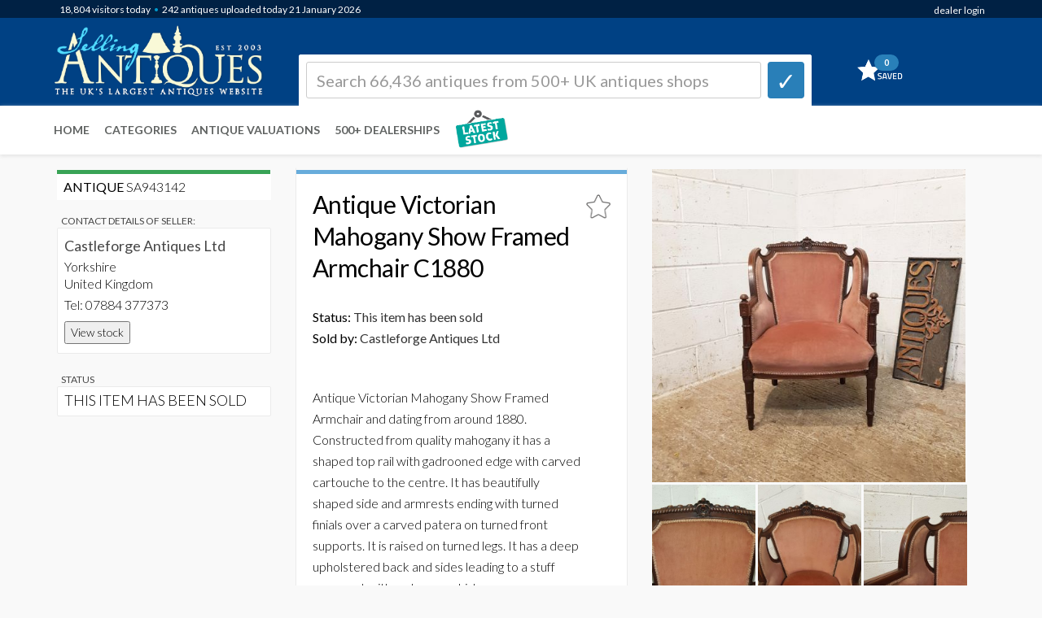

--- FILE ---
content_type: text/html; Charset=ISO-8859-1
request_url: https://www.sellingantiques.co.uk/943142/antique-victorian-mahogany-show-framed-armchair-c1880/
body_size: 32446
content:


<!DOCTYPE html PUBLIC "-//W3C//DTD XHTML 1.0 Strict//EN"  "http://www.w3.org/TR/xhtml1/DTD/xhtml1-strict.dtd">
<html xmlns="http://www.w3.org/1999/xhtml" lang="en" xml:lang="en">

<html dir="ltr" lang="en" class="no-js">

<head>


<title>Antique Victorian Mahogany Show Framed Armchair C1880</title>


<META name="description" content="Antique chairs such as this are historical limited editions (date of manufacture is Victorian). Cherished back then - rare find today. Priced at &pound;425. For sale by Castleforge Antiques Ltd."/>  



<link rel="canonical" href="https://www.sellingantiques.co.uk/943142/antique-victorian-mahogany-show-framed-armchair-c1880" />
<meta http-equiv="Content-Type" content="text/html; charset=utf-8">
<meta name="language" content="english" >

<!-- --Mobile Metas-- -->
<meta name="viewport" content="width=device-width, initial-scale=1" /> 


<!-- connect to domain of font files -->
<link rel="preconnect" href="//fonts.googleapis.com" crossorigin>

<!-- async CSS (optionally increase loading priority with fetchpriority="high") -->
<link rel="stylesheet" href="//fonts.googleapis.com/css?family=Lato:300,300italic,400,400italic,700,700italic|Shadows+Into+Light" media="print" onload="this.onload=null;this.removeAttribute('media');" fetchpriority="high">

<!-- no-JS fallback -->
<noscript>
    <link rel="stylesheet" href="//fonts.googleapis.com/css?family=Lato:300,300italic,400,400italic,700,700italic|Shadows+Into+Light">
</noscript>













<!-- --THEME CSS-- -->
<link href="/bootstrap/themes/bootstrap-theme-simplex.css?css=150820241" rel="stylesheet">

<!-- --CUSTOM CSS-- -->
<link rel="stylesheet" href="/global/css/core.css?css=150820241" >



<!-- --JQUERY CORE-- -->
<script src="/bootstrap/ajax/libs/jquery/1.11.1/jquery.min.js" type="text/javascript"></script>







<!-- --FANCY BOX-- -->
<link rel="stylesheet" href="/scripts/jquery-fancybox/jquery.fancybox.css" media="print" onload="this.onload=null;this.removeAttribute('media');" fetchpriority="high">

<script defer type="text/javascript" src="/scripts/jquery-fancybox/jquery.fancybox.js"></script>

<style>
/* DYNAMIC TEXTS
---------------------------------------------------- */
@media (max-width: 450px) {
/* visible-xs responsive font-size*/
.detail-subheading {font-size:16px;font-weight:bold;color: #000000;}
.detail-subtext {font-size:16px;font-weight:500;color: #666666;}
.detail-subtext-italic {font-size:16px;font-style:italic;font-weight:500;color: #939694;}
.detail-maintext {font-size:16px;font-weight:300;color: #000000;}

.productdealer {font-size:9px;font-weight: 100;}
}

@media (min-width: 451px) and (max-width: 767px) {
/* visible-sm responsive font-size*/
.detail-subheading {font-size:16px;font-weight:500;color: #000000;}
.detail-subtext {font-size:16px;font-weight:400;color: #666666;}
.detail-subtext-italic {font-size:16px;font-style:italic;font-weight:400;color: #666666;}
.detail-maintext {font-size:16px;font-weight:400;color: #000000;}

.productdealer {font-size:9.5px;font-weight: 100;}
}

@media (min-width: 768px) and (max-width: 991px) {
/* visible-sm responsive font-size*/
.detail-subheading {font-size:16px;font-weight:500;color: #000000;}
.detail-subtext {font-size:16px;font-weight:400;color: #666666;}
.detail-subtext-italic {font-size:16px;font-style:italic;font-weight:200;color: #666666;}
.detail-maintext {font-size:16px;font-weight:400;color: #000000;}

.productdealer {font-size:10px;font-weight: 300;}
}

@media (min-width: 992px) and (max-width: 1199px) {
/* visible-md responsive font-size*/
.detail-subheading {font-size:16px;font-weight:500;color: #000000;}
.detail-subtext {font-size:16px;font-weight:400;color: #666666;}
.detail-subtext-italic {font-size:16px;font-style:italic;font-weight:200;color: #666666;}

.detail-maintext {font-size:16px;font-weight:400;color: #000000;}

.productdealer {font-size:11.5px;font-weight: 400;}
}

@media (min-width: 1200px) {
/* visible-lg responsive font-size*/
.detail-subheading {font-size:16px;font-weight:500;color: #000000;}
.detail-subtext {font-size:16px;font-weight:400;color: #666666;}
.detail-subtext-italic {font-size:16px;font-style:italic;font-weight:200;color: #666666;}
.detail-maintext {font-size:16px;font-weight:400;color: #000000;}

.productdealer {font-size:11.5px;font-weight: 500;}
}
</style>

<style>
.grid-item-detail {
opacity:0.0;
}






#media-player {
margin:0 auto;
padding:20px;
background-color:#EEEEEE;

}

video {
width:100% !important;
height:100% !important;
}

.mediacontrols { }

.play { border:none;background:transparent url('/img/video_bt_play.png') no-repeat 0 0;background-size: cover; }
.pause { border:none;background:transparent url('/img/video_bt_pause.png') no-repeat 0 0;background-size: cover; }
.stop { border:none;background:transparent url('/img/video_bt_play.png') no-repeat 0 0;background-size: cover; }
.volume-plus { border:none;background-position:-57px 0; }
.volume-minus { border:none;background-position:-76px 0; }
.mute { border:none;background:transparent url('/img/video_bt_sound.png') no-repeat 0 0;background-size: cover; }
.unmute { border:none;background:transparent url('/img/video_bt_sound_off.png') no-repeat 0 0;background-size: cover; }
.replay { border:none;background-position:-133px 0; }


.playButtonPoster{
cursor: pointer;
position: absolute;
left: 50%;
top: 50%;
margin: 0px 0px 0px 0px;
width: 80px;
height: 73px;
z-index: 2147483647;
}


.playButtonPoster:hover{
opacity: 0.75;
-webkit-transition: all .3s ease-out;
-moz-transition: all .3s ease-out;
-o-transition: all .3s ease-out;
transition: all .3s ease-out;
}




</style>







<style>
@media (max-width: 450px) {
/* visible-xs responsive font-size*/
.grid-sizer-similar {width:33.33%;}
.grid-item-similar {width:33.33%;display:block;}
}

@media (min-width: 451px) and (max-width: 767px) {
/* visible-sm responsive font-size*/
.grid-sizer-similar {width:33%;}
.grid-item-similar {width:33%;display:block;}
}

@media (min-width: 768px) and (max-width: 991px) {
/* visible-sm responsive font-size*/
.grid-sizer-similar {width:33.33%;}
.grid-item-similar {width:33.33%;display:block;}
}

@media (min-width: 992px) and (max-width: 1299px) {
/* visible-md responsive font-size*/
.grid-sizer-similar {width:33.33%;}
.grid-item-similar {width:33.33%;display:block;}
}


@media (min-width: 1300px) and (max-width: 1499px) {
/* visible-md responsive font-size*/
.grid-sizer-similar {width:25%;}
.grid-item-similar {width:25%;display:block;}
}

@media (min-width: 1500px) {
/* visible-lg responsive font-size*/
.grid-sizer-similar {width:20%;}
.grid-item-similar {width:20%;display:block;}
}
</style>



<link rel="icon" type="image/x-icon" href="/favicon/favicon-32x32.png"> 


<meta name="theme-color" content="#ffffff">

<style>
.dealerLink a {
color: #000000;
text-decoration: none!important;

}

.dealerLink a:hover {
color: #000000;
text-decoration: underline;
}

.dealerLink a:active {
color: #000000;
text-decoration: none!important;
}

.dealerLink a:visited {
color: #000000;
text-decoration: none!important;
}

.dealerLink a:focus {
color: #000000;
text-decoration: none!important;
}




</style>

<script async  src="/scripts/jquery-fancyapp/dist/fancybox/fancybox.umd.js"></script>

<link rel="stylesheet" href="/scripts/jquery-fancyapp/dist/fancybox/fancybox.css?id=1/21/2026 9:57:39 PM" media="print" onload="this.onload=null;this.removeAttribute('media');" fetchpriority="high">




<script type="text/javascript">

function openCommentsModal_pagedetail()
{

$('#reportaproblem_pagedetail').modal('show');

}

function sendCommentsModal_pagedetail()
{

$('#sending_btn_pagedetail').hide("fast");
$('#sending_report_pagedetail').show("fast");

$.getJSON("/email_reportdetail_send.asp", {report_email_pagedetail: $('#report_email_pagedetail').val(), report_message_pagedetail: $('#report_message_pagedetail').val(), report_URL_pagedetail: $('#report_URL_pagedetail').val(), report_QUERYSTRING_pagedetail: $('#report_QUERYSTRING_pagedetail').val()},function(data){


$('#sending_report_pagedetail').delay(2000).fadeOut('fast');
$('#sending_report_complete_pagedetail').delay(2300).fadeIn('slow');
$('#reportaproblem_pagedetail').delay(5000).fadeOut('slow'); 

});
}




</script>



</head>


<body style="opacity: 1;" role="document"> 






<!-- LOGO BAR -->

 

<div id="page-loading-overlay-contentframe" style="background-color: rgba(0, 0, 0, 0.2);z-index: 997;position: fixed;left: 0;top: 0;width: 100%;height: 100%;display: none;">

</div>


<div id="reportaproblem" class="modal fade" tabindex="-1">
<div class="modal-dialog" style="z-index:99999;">
<div class="modal-content"> 


    <div class="modal-header">
        <button type="button" class="close" data-dismiss="modal" aria-hidden="true">&#9746;</button>

            <h3>Problem with this page?</h3>
            <h5>You can contact us with the problem you are having and we will investigate.</h5>

    </div>

    <div class="modal-body">
            
            
            
                    <div class="form-group">
                      <label class="control-label" for="name">Your email address (optional):</label>
                      <div>
                      <input style="font-size:15px;font-weight:600;width:100%;max-width:280px;" class="form-control" id="report_email" name="report_email" type="text" value="">
                      </div>
                    </div>
            
            
                     <div class="form-group">
                      <label class="control-label" for="name">Details of the problem you are having:</label>
                      <div>
                      <textarea name="report_message" id="report_message" class="form-control" style="height:100px;width:100%;"></textarea>
                      </div>
                    </div>
                    <input type="hidden" name="report_URL" id="report_URL" value="/newantiquedetail.html">
                    <input type="hidden" name="report_QUERYSTRING" id="report_QUERYSTRING" value="autonumber=943142&antique-victorian-mahogany-show-framed-armchair-c1880">
                    
                    
                    
                    
                                        

    </div>

    <div class="modal-footer">
        <div class="pull-right">

            
              <div style="min-height:90px;height:90px;">
                      <div id="sending_btn">
                      <button onClick="sendCommentsModal();" class="btn btn-primary">     Click here to send &nbsp; <i class="icon-chevron-right"></i></button>
                      </div>

                      <div id="sending_report" style="display:none;">
                      <h5>Sending report... please wait <img src="/img/loading.gif" alt="" width="24" height="24" align="absmiddle" />&nbsp;</h5>
                      </div>


                      <div id="sending_report_complete" style="display:none;">
                      <h5>Thank you ... we have received your message.&nbsp;<br/>Our team will investigate the problem</h5>
                      </div>
              </div>

            
        </div>
    </div>
    
    
    
    
</div>
</div>
</div>


























<div id="stripeinfo" class="modal fade" tabindex="-1">
<div class="modal-dialog" style="z-index:99999;">
<div class="modal-content"> 


    <div class="modal-header">
        <button type="button" class="close" data-dismiss="modal" aria-hidden="true" style = "font-size:30px;">&#9746;</button>

         <img src="/img/stripe_logo_def.png" width="160" />
            
            

    </div>

    <div class="modal-body">
            <h3 style="font-weight:bold;">Stripe Online Payments</h3>
            
			<h5>
            
            Sellingantiques have now partnered with Stripe card processing to give you a seamless purchase experience of antiques on sellingantiques.<br/><br/>

Millions of companies of all sizes use Stripe online to accept payments and is the worlds No.1 payment gateway.<br/><br/>

<strong>So how does it work:</strong> Look for the button in the antique details page to instantly purchase antiques from dealers who have activated Stripe online payments.<br/>
<div align="center"><a style="font-size:14px;margin-top:14px;padding-left:10px;padding-right:10px;max-width:400px;width:150px;" class="btn btn-purchase " href="#">PURCHASE ANTIQUE</a><br/>
<img src="/img/buynow_logobar.png" width="200" style="margin-bottom:8px;margin-top:8px;">
</div>


<br/>
You can now easily filter and show antiques that only have this option enabled. 
<br/><br/>

Using this button notifies us immediately that you have purchased this item. Once you have made the payment we will instantly mark it as sold to ensure that no one else can buy it.<br/><br/>
Discounts can also be made available.
<br/><br/>
We are always improving the purchase experience for both buyer and seller and more and more dealers are enabling this option each week.
            
            
            </h5>
                    
                    
                    
                    
                                        

    </div>

    
    
    
    
</div>
</div>
</div>


		
<!-- End PayPal modal -->



<script type="text/javascript">

        function openCommentsModal()
            {

            $('#reportaproblem').modal('show');
        
            }

        function sendCommentsModal()
            {
				
            $('#sending_btn').hide("fast");
            $('#sending_report').show("fast");
        
          $.getJSON("/email_report_send.asp", {report_email: $('#report_email').val(), report_message: $('#report_message').val(), report_URL: $('#report_URL').val(), report_QUERYSTRING: $('#report_QUERYSTRING').val()},function(data){

            
            $('#sending_report').delay(2000).fadeOut('fast');
            $('#sending_report_complete').delay(2300).fadeIn('slow');
            $('#reportaproblem').delay(5000).fadeOut('slow'); 

            });
            }


        function openStripeModal()
            {

            $('#stripeinfo').modal('show');
        
            }


</script>



<script>
function createDismissCookie() {
	$.cookie('dismissed', 'yes', { expires: 14 });
	}
</script>
<script>
$(document).ready(function(){
    $("#dismissbutton").click(function(){
        $("#alertbar").slideUp(400);
    });
});
</script>








							   

	<div class="container" >
		<div style="position:relative;">

                     <div nowrap="" class="sa-logo-pageposition" >
                                <div class="sa-logo-resize">
                                
                                			<div class="visible-xs" style="border:0px solid #FF0000;z-index:999;margin-left:-48px;"><a href="https://www.sellingantiques.co.uk" title="&larr; Back home"><img class="sa-logo-mediaqueries"   as=”image”  src="/img/logo.png?sid=150820241" alt="Sellingantiques.co.uk Logo"></a></div>
                                            <div class="hidden-xs" style="border:0px solid #FF0000;z-index:10000;"><a href="https://www.sellingantiques.co.uk" title="&larr; Back home"><img  as=”image”  class="sa-logo-mediaqueries" src="/img/logo.png?sid=150820241" alt="Sellingantiques.co.uk Logo"></a></div>
                                
                                
                                
                                
                                </div>
                     </div> 
            

		</div>
	</div>
<!-- [END] LOGO -->



































































<div nowrap="" style="clear:both;text-align:right;float:right;position:absolute;left:0px;top:0px;width:100%;height:40px;z-index:1040;"><!-- sprite-->
     <div class="container" >
        <div style="float:right;">
                                    <div class="hidden-xs" style="width:250px;display:inline-block;float:right;"><span class="statsNavBar">
										   <span class="statsNavBar" >&nbsp;&nbsp;
										   
										     
            										<div style = "float:right;margin-top:3px;">    <a href="https://www.sellingantiques.co.uk/admin/member_login.asp" title="login" >dealer login</a>	</div>
                                            
                                            </span>
                                            
                                             
                                            
                                             
                                    </div>
                                    
                                    
                                    <div class="visible-xs" style="display:inline-block;float:right;" ><span class="statsNavBar" style="font-size:9px;">
										     
            <div style = "float:right;margin-top:6px;">    <span class="statsNavBar" style="font-size:9px;"><a style="font-size:9px;" href="https://www.sellingantiques.co.uk/admin/member_login.asp" title="login" >login</a></span>	</div>
            
            
                                            
                                                   
                                            
                                            </span> 
                                    </div>
                                    
                                     
                                    
                                     
        </div>
    </div>
</div>


<div class="sa-logobar_height" style="position:absolute;z-index:1;background:#004184;width:100%;">

	<div class="top" style = "background:#002144;">
        <div class="container" >
                <div style="margin-top:0px;">
                
                           
                           
                           
                           
                           
                           
                           
                           
                           <div class="sa-logobar_nav_blue_container" >
                                    <div style="width:80%;display:inline-block;float:left;z-index:99999;" class="pull left">&nbsp;<span class="sa-logobar_nav_blue_content"><span class="sa-logobar_nav_blue_content navbarvisitors">18,804</span> visitors <span class="hidden-xs"> </span>today</span><span style="color:#09C;"> &bullet; </span> <span class="sa-logobar_nav_blue_content">242 antiques  uploaded today  
									 21 January <span class="hidden-xs"> 2026</span>
									
									
									
									 </span>
                                    
                                    
                                    
                                    </div>
                                    
        
                           </div>
                           
                           

                </div>
        </div>
    
    </div>

</div>
<!--  [END] IMAGE BANNER RESPONSIVE  -->



	<div class="container">
		<div style="position:relative;">

			<div class=" visible-xs">
                     <div nowrap="" style="clear:both;text-align:right;float:right;position:absolute;left:7px;top:37px;width:100%;height:40px;border:0px solid #FF0000;z-index:999;"><!-- sprite-->
                        <div style="float:right;">
        
        
                            <!-- Mini cart -->
                            <div class="mini-cart">
                                <a onclick="" href="https://www.sellingantiques.co.uk/favs.asp?i=" title="Go to favourites">
                                 <span><span class = "favsqty" >0</span></span>
                                </a>									
                            </div>
                            <!-- End class="mini-cart" -->
        
        
                        </div>
                    </div>           
            </div>
            
          
            
            

            
            
            
            
            

		</div>
	</div>
<!--  [END] RESPONSIVE BASKET    -->






<div class="container" >

		<div style="position:relative;z-index:998;">

			<div nowrap="" style="clear:both;text-align:left;float:left;position:absolute;left:-4px;top:0px;width:100%;height:80px;z-index:998;"><!-- sprite-->


                        <div class="row" >
                    
                            
                            <div class="col-xs-6  col-sm-3  col-md-4     col-lg-3   ">
                                <div >
                                
                                
                                </div>
                            </div>
                    
                            <div class="col-xs-2  col-sm-9   col-md-8    col-lg-8   ">
                                <div class="hidden-xs" >
                                
                                
                                            
<!--  [START] SEARCH LG  -->

<div style="position:relative;z-index:1;margin-top:67px;margin-left:8px;" id="srchcontainerajax">


<div nowrap="" style="width:100%;height:80px;"><!-- sprite--> 


<div style="display:inline-block;z-index:999;border:1px solid #f8f7f3;border-radius:2px 2px 0px 0px;background-color:#ffffff;border:1px solid #FFFFFF;height:64px;width:85%;margin: 0 auto;text-align:left;float:left;padding:8px;">

<!-- marker -->
<form method="get" action="/search.asp" style="padding:0px">
<table width="100%" border="0" cellpadding="2" cellspacing="2">
<tr>
<td style="width:95%;padding-right:8px;" align="left">


	<input  name="q"  class="form-control" placeholder="Search 66,436 antiques from 500+ UK antiques shops" maxlength="50"  style="color:#000000;font-weight:400;font-size:20px;height:45px;border-radius:3px;border:1px solid #CCCCCC;z-index:10000;" type="text" >

</td>

<td style="width:5%" align="right">

<button class="btn btn-default" type="submit" style="width:45px;height:45px;background-color:#297fb8;border:1px solid #297fb8;padding-top:2px;padding-left:9px;border-width: 0 1px 4px 1px;border-radius:4px;font-size:30px;z-index:10000;">&#10003;</button></td>
</tr>
</table>
</form>
</div>

<div style="display:inline-block;float:right;width:15%;padding-left:10px;">
<!-- Mini cart -->
<div class="mini-cart">
<a onclick="" href="https://www.sellingantiques.co.uk/favs.asp?i=" title="Go to favourites">
<span><span class = "favsqty">0</span></span>
</a>									
</div>
<!-- End class="mini-cart" -->
</div>







</div>
</div>

<!--  [END] SEARCH LG  -->            





</div>
</div>


<div class="col-xs-4  col-sm-0  col-md-0     col-lg-1   ">
<div style="background-color:#FFFFFF;"></div>
</div>



</div>

</div>        

</div>              

</div>





















 



<!--  [START] SEARCH XS  -->



<!--  GO TO... PAGE SEARCH   -->
 

<div class=" visible-xs ">
<div style="position:relative;z-index:999;text-align:left;float:left;width:100%;" >
<div nowrap="" style="clear:both;text-align:left;float:left;left:0px;width:100%;height:1px;z-index:999;">
<div style="border:0px solid #FF0000;padding:0px;margin-top:143px;height:42px;width:95%;margin-left:15px;">
<div style="text-align:left;padding-left:3px;margin-top:-2px;">



<select style = "font-size:16px;font-weight:400;width:95%;opacity:0.9;padding:5px;margin-top:9px;"  onchange="location.href=''+this.options[selectedIndex].value" aria-labelledby="select a page">



<option value="">&#160;Antique Victorian Mahogany Show Framed Armchair C1</option>






<option value="">---</option>
<option   value="/">Home</option>






<option   value="https://www.sellingantiques.co.uk/the-digital-appraiser">Antique Valuations</option>
<option   value="/antique-dealers.asp">The Antiques Shops</option>
<option     value="/recentwall.asp?level1=&dr=48">Uploaded last 2 days</option>


<option     value="/recentwall.asp?level1=&dr=5">Uploaded last 5 days</option>
<option    value="https://www.sellingantiques.co.uk/favs.asp?i=">My (0) Saved Items</option>
  
 
   
<option value="">---</option>
<option   value="https://www.sellingantiques.co.uk/all">All Antiques (66,436)</option>





 


<option  value="/antique-art/">Antique Art (5,132)</option>



 


<option  value="/antique-barometers/">Antique Barometers (227)</option>



 


<option  value="/antique-beds/">Antique Beds (479)</option>



 


<option  value="/antique-bookcases/">Antique Bookcases (1,264)</option>



 


<option  value="/antique-boxes/">Antique Boxes (1,506)</option>



 


<option  value="/antique-bureau/">Antique Bureau (776)</option>



 


<option  value="/antique-cabinets/">Antique Cabinets (1,556)</option>



 


<option  value="/antique-ceramics/">Antique Ceramics (3,695)</option>



 


<option  value="/antique-chairs/">Antique Chairs (4,784)</option>



 


<option  value="/antique-chest-of-drawers/">Antique Chest Of Drawers (2,092)</option>



 


<option  value="/antique-chests/">Antique Chests (910)</option>



 


<option  value="/antique-clocks/">Antique Clocks (2,248)</option>



 


<option  value="/antique-cupboards/">Antique Cupboards (1,657)</option>



 


<option  value="/antique-cups/">Antique Cups (90)</option>



 


<option  value="/antique-desks/">Antique Desks (1,105)</option>



 


<option  value="/antique-dressers/">Antique Dressers (229)</option>



 


<option  value="/antique-dressing-tables/">Antique Dressing Tables (232)</option>



 


<option  value="/antique-fireplaces/">Antique Fireplaces (654)</option>



 


<option  value="/antique-furniture/">Antique Furniture (22,932)</option>



 


<option  value="/antique-glass/">Antique Glass (1,427)</option>



 


<option  value="/antique-jewellery/">Antique Jewellery (3,688)</option>



 


<option  value="/antique-jugs/">Antique Jugs (210)</option>



 


<option  value="/antique-lighting/">Antique Lighting (3,351)</option>



 


<option  value="/antique-metal/">Antique Metal (1,594)</option>



 


<option  value="/antique-mirrors/">Antique Mirrors (2,441)</option>



 


<option  value="/antique-plates/">Antique Plates (434)</option>



 


<option  value="/antique-rugs/">Antique Rugs (2,142)</option>



 


<option  value="/antique-sculptures/">Antique Sculptures (1,316)</option>



 


<option  value="/antique-sideboards/">Antique Sideboards (1,175)</option>



 


<option  value="/antique-silver/">Antique Silver (3,839)</option>



 


<option  value="/antique-sofas/">Antique Sofas (521)</option>



 


<option  value="/antique-stools/">Antique Stools (778)</option>



 


<option  value="/antique-tables/">Antique Tables (7,662)</option>



 


<option  value="/antique-vases/">Antique Vases (770)</option>



 


<option  value="/antique-wardrobes/">Antique Wardrobes (247)</option>



 


<option  value="/antique-watches/">Antique Watches (482)</option>



 


<option  value="/miscellaneous/">Miscellaneous (5,795)</option>

autonumber=943142&antique-victorian-mahogany-show-framed-armchair-c1880
</select>                                            

</div>
</div> 
</div>  
</div>
</div>
</div>































 




<!--  CATEGORY SEARCH   -->



<script> 











		function clearinputfield_q()
		{	

		$('#q').val('');
		$(':input').removeAttr('placeholder');
		$( "#q" ).trigger( "focus" );
		$('#q_clear_icon').fadeOut('fast');
		document.getElementById("ui-id-01").style.display = "none";
		
		}
		
		
		function clearinputfield_q_xs()
		{		
		$('#q_xs').val('');
		$(':input').removeAttr('placeholder');
		$( "#q_xs" ).trigger( "focus" );
		$('#q_xs_clear_icon').fadeOut('fast');
		document.getElementById("ui-id-02").style.display = "none";
		
		}		
		


		function showclear_q()
		{
			
		inputBoxSelection = "menubarLG";	
			
			
		$('#q_clear_icon').fadeIn('fast');
	
		document.getElementById("ui-id-01").style.display = "block";

		const menu = document.getElementById('ui-id-01');
		const menuButton = document.getElementById('q');
		
		// show/hide the menu when the button is clicked
		menuButton.addEventListener('click', () => {
		document.getElementById("ui-id-01").style.display = "block";
	
		
		});
		
		// hide the menu when a click event occurs outside the menu
		document.addEventListener('click', (event) => {
		  if (!menu.contains(event.target) && !menuButton.contains(event.target)) {
			document.getElementById("ui-id-01").style.display = "none";
			
		  }
		});
		
		
		
		
		}


		function showclear_cat()
		{
		inputBoxSelection = "menubarCAT";
		console.log(inputBoxSelection);
		}




		
		function showclear_q_xs()
		{
			
		inputBoxSelection = "menubarXS";
			
		$('#q_xs_clear_icon').fadeIn('fast');
		
		document.getElementById("ui-id-02").style.display = "block";
		
		const menu2 = document.getElementById('ui-id-02');
		const menuButton2 = document.getElementById('q_xs');

		
		// show/hide the menu when the button is clicked
		menuButton2.addEventListener('click', () => {
		document.getElementById("ui-id-02").style.display = "block";
		
		});		
		
		// hide the menu when a click event occurs outside the menu
		document.addEventListener('click', (event) => {
		  if (!menu2.contains(event.target) && !menuButton2.contains(event.target)) {
			document.getElementById("ui-id-02").style.display = "none";
		
		  }
		});		
		
		
		
		
		}

		

		$('#sortchangemobile').change(function(){
		$.post("/sort_change.asp", {the_sort:$('#sortchangemobile').val() })
		 .done(function() {
		location.href=urlwithquerystring;
			});
		});




		$('#recordstoshowmobile').change(function(){
		$.post("/recordstoshow_set.asp", {recordstoshow:$('#recordstoshowmobile').val() })
		 .done(function() {
		location.href=urlwithquerystring;
			});
		});


		$('#colstoshowmobile').change(function(){
		$.post("/cols_change.asp", {colstoshow:$('#colstoshowmobile').val() })
		 .done(function() {
		location.href=urlwithquerystring;
			});
		});






</script>





<script>
		function buyNowOption()
		{		
		$.post("/sort_options.asp", {opt_a:$('#buyNowOption').val() })
		 .done(function() {
		location.href=urlwithquerystring;
			});
		
		}



		function buyNowOptionMobile()
		{	
		$.post("/sort_options.asp", {opt_a:$('#buyNowOptionMobile').val() })
		 .done(function() {
		location.href=urlwithquerystring;
			});
		
		}
		
	
		
		
</script> 




















<!--  ***** SEARCH CATEGORY BAR FOR MOBILE  -->
<!--  ***** Conor turned the AI search categoies off on 3 June 2024 and will replace with top level categories   -->
<!--  [START] SEARCH XS  -->




















<!-- marker xs-->
<div class=" visible-xs">
<div style="position:relative;z-index:999;width:100%;" id="srchcontainerajax">

<div align="left" nowrap="" style="border:0px solid #FF0000;clear:both;position:absolute;left:0px;top:78px;width:93%;height:56px;z-index:998;"><!-- sprite-->

<div style="width:100%;margin-left:17px;margin-top:5px;">  

<form method="get" action="/search.asp" style="padding:0px;width:100%;">
<table width="100%" border="0" cellpadding="2" cellspacing="2">

	<tr>
	<td style="width:95%;padding-right:5px;#67acdb" align="left"><input name="q_xs"  class="form-control" value=""" placeholder="Search 66,436 antiques from 500+ UK antiques shops" maxlength="50"  style="color:#000000;font-weight:400;font-size:16px;height:40px;border-radius:3px;border:1px solid #237fb9;width:100%;z-index:10000;box-shadow: rgba(0, 0, 0, 0.15) 0px 2px 2px 0px inset;" type="text" ></td>
	<td style="width:5%" align="right">


	<button class="btn btn-default" type="submit" style="width:42px;height:40px;background-color:#297fb8;border:1px solid #297fb8;padding-top:4px;padding-left:8px;border-width: 0 1px 4px 1px;border-radius:4px;z-index:10000;font-size:24px;font-weight:bold;">&#10003;
	</button></td>
	</tr>

</table>
</form>
</div>                                     














</div>
</div>
</div>




<!--  [END] SEARCH XS  -->




<!-- [START] RESPONSIVE MENU LG-->
	<div class="navbar navbar-default navbar-static-top sa-logobar_nav_top" style="border:0px solid #FF0000;z-index:997;-webkit-box-shadow: 0px 2px 5px 0px rgba(227,227,227,1);-moz-box-shadow: 0px 2px 5px 0px rgba(227,227,227,1);box-shadow: 0px 2px 5px 0px rgba(227,227,227,1);">
    
    
                        
                        
                        
                        
                        <div class="container" style="z-index:99997;margin-top:56px;">



                        <div class="navbar-collapse collapse" id="navbar-main" style="margin-left:-13px;">
                                        
                                        
                                <div class="hidden-xs" >
                                    <ul class="nav navbar-nav " style="margin-top:-55px;background-color:#ffffff;">
                                    <li><a onclick="" title="Home" href="https://www.sellingantiques.co.uk/">Home</a></li>	
                                    <li><a onclick="" title="Antique Categories" href="https://www.sellingantiques.co.uk/categories.asp">Categories</a></li>
                                    <li><a onclick="" title="Antiques Valuations" href="https://www.sellingantiques.co.uk/the-digital-appraiser">Antique Valuations</a></li>
                                    <li><a title="List of Antiques Dealers" href="https://www.sellingantiques.co.uk/antique-dealers.asp">500+ DEALERSHIPS</a></li>

                                        

                                          
                                        <li>


										<div style="margin-top:0px;display:inline-block;margin-left:10px;"><a title="AntiqueWall" class="dealer-link" href="/recentwall.asp"><img border="0" src="/img/antique_wall3.png" alt="" height="50"></a>
                                        
                                        
                                        <div nowrap="" style="clear:both;position:relative;z-index:998;"><!-- sprite-->
                                                 <div onclick="location.href='/recentwall.asp';" nowrap="" style="clear:both;text-align:left;float:left;position:absolute;left:54px;top:-46px;width:41px;height:40px;z-index:998;">
                                                    <div style="float:left;">
                                    
                                    
                                    
                                                    </div>
                                                </div>
                                        </div>                                        
                                        
                                        
                                        
                                        
                                        
                                        
                                        </div>
                                        </li>                                        
                                        
                                        
                                        
                                        
                                        
                                        
                                    </ul>
                                </div>
                                
                                


                                        
                                        	
                                <ul class="visible-lg visible-md nav navbar-nav navbar-right">
                                
  										
                                                                          


                                </ul>	
						</div>
                        
                        
                        
                        
                        
                        
                        	
		</div>
	</div>

<!-- [END] RESPONSIVE MENU LG-->













<div class="container sa-content_container" id="contentwrapper">


<div class="row">




<!-- CONTENT -->
<div class="col-xs-12  col-sm-12   col-md-12         col-lg-9    col-lg-push-3">







<div class="row">
<div class="col-xs-12 col-sm-4 col-sm-push-8 col-md-6 col-md-push-6 col-lg-6 col-lg-push-6">







<!-- Conor Tab START category nave for detail page -->	

<!-- end category nave for detail page -->





<div class = "visible-xs">                            
<table width="100%" height="3" border="0"  style = "margin-top:-10px;" >
<tr>
<td align="left" style="height:3px;border-bottom:5px solid #dfdfdf;background-color:#eaeaea;">
</td>
</tr>
</table>






<div class="defTablesSelection_sidebar_dealer" style="background-color:#FFFFFF;padding:8px;margin-top:0px;margin-bottom:3px;
    display: flex;
    justify-content: space-between;
    align-items: center; /* This will vertically center the items */
">

    <div style="line-height: 130%;font-size:16px;font-weight:300;">
        <span style = "font-weight:400;">ANTIQUE #SA943142</span> 
    </div>

    <div>
        
        <div class="saved"  style = "display:none;cursor: pointer; cursor: hand;"><img src="/img/fav_star_sel.png" alt="" width="21" height="21" /></div>  
        <div class="save"  style = "cursor: pointer; cursor: hand;" ><img src="/img/fav_star_blank.png" alt="" width="21" height="21" /></div>  
        
    </div>
</div>



</div>       



<div>                                            












<!--marker ******************* MAIN PHOTO DESKTOP *******************-->
<!--this is the first foto for mobile and desktop-->
<!-- image galler zoom = https://github.com/Mario-Duarte/image-zoom-plugin -->

<div class = "hidden-xs hidden-sm"> 





<!--Stripped out magic zoom on 3 dec 2025-->
<!-- class="MagicZoom" data-options="hint: off;zoomHeight:75%;zoomWidth:90%;lazyZoom: true;">-->

<a data-fslightbox="first-lightbox" href="https://www.sellingantiques.co.uk/photosnew/dealer_castleforge/dealer_castleforge_superhighres_1669041910992-0727703229.jpg">
<img style="width: 94.2%;" class="fade-overlay " src="https://www.sellingantiques.co.uk/photosnew/dealer_castleforge/dealer_castleforge_full_1669041910992-0727703229.jpg" alt="antique victorian mahogany show framed armchair c1880 - CATEGORY: ANTIQUE CHAIRS - DATED VICTORIAN">
</a>





<div style = "height:0px;">&nbsp;</div>
</div> 

 



<!--marker ******************* MOBILE FIRST PHOTO *******************-->
<div class = "visible-xs visible-sm"> 








<a data-fslightbox="second-lightbox"  href="https://www.sellingantiques.co.uk/photosnew/dealer_castleforge/dealer_castleforge_superhighres_1669041910992-0727703229.jpg" >
<img rel=â€preload" as=â€imageâ€ style="border:1px solid #FFFFFF;" fetchpriority="high" class="fade-overlay" width="100%" src="https://www.sellingantiques.co.uk/photosnew/dealer_castleforge/dealer_castleforge_superhighres_1669041910992-0727703229.jpg"   alt="antique victorian mahogany show framed armchair c1880 - CATEGORY: ANTIQUE CHAIRS - DATED VICTORIAN"   >
</a>



<div style = "height:3px;">&nbsp; </div>





</div> 













<!--marker******************* ADDITIONAL PHOTOS DESKTOP *******************-->


<!-- this is loading the same photos but is hidden on mobile -->
<div class = "hidden-xs hidden-sm">
<div class="" style="padding:0px;margin-top:-21px;margin-bottom:23px;">

<div class="" style = "width: 100%;padding-left:0px;margin-top:23px;"> 



<a data-fslightbox="first-lightbox" href="https://www.sellingantiques.co.uk/photosnew/dealer_castleforge/dealer_castleforge_superhighres_1669041917141-8676427110.jpg" >
<img loading="lazy" class = ""  src="https://www.sellingantiques.co.uk/photosnew/dealer_castleforge/dealer_castleforge_full_1669041917141-8676427110.jpg" style="width: 31.03%;height: 200px; object-fit: cover;  float: left;margin:2px;margin-left:0px;margin-right:3px;margin-top:1px;"    alt="ANTIQUE VICTORIAN MAHOGANY SHOW FRAMED ARMCHAIR C1880 - ADDITIONAL PHOTO 1" >
</a>





<a data-fslightbox="first-lightbox" href="https://www.sellingantiques.co.uk/photosnew/dealer_castleforge/dealer_castleforge_superhighres_1669041920531-2140333296.jpg" >
<img loading="lazy" class = ""  src="https://www.sellingantiques.co.uk/photosnew/dealer_castleforge/dealer_castleforge_full_1669041920531-2140333296.jpg" style="width: 31.03%;height: 200px; object-fit: cover;  float: left;margin:2px;margin-left:0px;margin-right:3px;margin-top:1px;"    alt="ANTIQUE VICTORIAN MAHOGANY SHOW FRAMED ARMCHAIR C1880 - ADDITIONAL PHOTO 2" >
</a>





<a data-fslightbox="first-lightbox" href="https://www.sellingantiques.co.uk/photosnew/dealer_castleforge/dealer_castleforge_superhighres_1669041923965-0493380168.jpg" >
<img loading="lazy" class = ""  src="https://www.sellingantiques.co.uk/photosnew/dealer_castleforge/dealer_castleforge_full_1669041923965-0493380168.jpg" style="width: 31.03%;height: 200px; object-fit: cover;  float: left;margin:2px;margin-left:0px;margin-right:3px;margin-top:1px;"    alt="ANTIQUE VICTORIAN MAHOGANY SHOW FRAMED ARMCHAIR C1880 - ADDITIONAL PHOTO 3" >
</a>





<a data-fslightbox="first-lightbox" href="https://www.sellingantiques.co.uk/photosnew/dealer_castleforge/dealer_castleforge_superhighres_1669041927453-0931124858.jpg" >
<img loading="lazy" class = ""  src="https://www.sellingantiques.co.uk/photosnew/dealer_castleforge/dealer_castleforge_full_1669041927453-0931124858.jpg" style="width: 31.03%;height: 200px; object-fit: cover;  float: left;margin:2px;margin-left:0px;margin-right:3px;margin-top:1px;"    alt="ANTIQUE VICTORIAN MAHOGANY SHOW FRAMED ARMCHAIR C1880 - ADDITIONAL PHOTO 4" >
</a>





<a data-fslightbox="first-lightbox" href="https://www.sellingantiques.co.uk/photosnew/dealer_castleforge/dealer_castleforge_superhighres_1669041931238-8065300834.jpg" >
<img loading="lazy" class = ""  src="https://www.sellingantiques.co.uk/photosnew/dealer_castleforge/dealer_castleforge_full_1669041931238-8065300834.jpg" style="width: 31.03%;height: 200px; object-fit: cover;  float: left;margin:2px;margin-left:0px;margin-right:3px;margin-top:1px;"    alt="ANTIQUE VICTORIAN MAHOGANY SHOW FRAMED ARMCHAIR C1880 - ADDITIONAL PHOTO 5" >
</a>



 

</div>

</div>
</div>





</div>
</div>


























<div class="col-xs-12 col-sm-8 col-sm-pull-4 col-md-6 col-md-pull-6 col-lg-6 col-lg-pull-6">





<div class="defTablesSelection_content" style="padding:0px;background-color:#ffffff;border-top:solid 0px #fafafa;">







<table width="100%" height="3" border="0" style = "margin-top:-2px;" >
<tr>
<td align="left" style="height:5px;border-bottom:5px solid #67acdb;background-color:#f9f9f9;">


</td>






</tr>
</table>









<div style="background-color: #ffffff;margin-bottom: 20px; padding: 5px 20px 5px 20px;">
<div style = "float:right;margin-right:0px;margin-top:20px;">


<!-- marker -->


<div class="saved"  style = "display:none;float:right;cursor: pointer; cursor: hand;"><img src="/img/fav_star_sel.png" alt="" width="30" height="30" /></div> 


<div class="save"  style = "float:right;cursor: pointer; cursor: hand;" ><img src="/img/fav_star_blank.png" alt="" width="30" height="30" /></div> 

																



</div>




<h1 style = "margin-top: 10px;line-height: 39px;font-size:30px;margin-bottom:8px;">
Antique Victorian Mahogany Show Framed Armchair C1880
</h1>





<span class = "detail-subheading">Status:</span> <span class="detail-subtext" style = "color:#333;">This item has been sold</span><br />
<span class = "detail-subheading">Sold by:</span> <span class="detail-subtext" style = "color:#333">Castleforge Antiques Ltd</span><br /><br />                                                                  




 
<script>
let toggle = button => {
let element = document.getElementById("myspan");
let element2 = document.getElementById("myspan2");
let hidden = element.getAttribute("hidden");

if (hidden) {
element.removeAttribute("hidden");
button.innerText = "Read less";
element2.setAttribute("hidden", "hidden");
} else {
element.setAttribute("hidden", "hidden");
element2.removeAttribute("hidden");
button.innerText = "Read more";
}
}
</script>                                                                


<!--description block-->
<div style = "width: 90%;font-size:16px;margin-top:25px;">Antique Victorian Mahogany Show Framed Armchair and dating from around 1880. Constructed from quality mahogany it has a shaped top rail with gadrooned edge with carved cartouche to the centre. It has beautifully shaped side and armrests ending with turned finials over a carved patera on turned front supports. It is raised on turned legs. It has a deep upholstered back and sides leading to a stuff over seat with mahogany skirt.<div style = "height:12px;">&nbsp;</div>MEASURES: 33.5” WIDE X SEAT HEIGHT 17” X 26.5” DEEP X 22.5” WIDE<div style = "height:12px;">&nbsp;</div>With a lovely deep colour and patination and oozing all the charm and character of the period. Our furniture is cleaned and polished using traditional waxing methods.<div style = "height:12px;">&nbsp;</div>DELIVERY WOULD BE £75 WITHIN MAINLAND ENGLAND <div style = "height:12px;">&nbsp;</div>For Scotland and Wales please enquire<div style = "height:12px;">&nbsp;</div>WE ALSO SHIP OUR FURNITURE OVERSEAS AND HAVE A REGULAR COURIER TO FRANCE PLEASE ENQUIRE<div style = "height:12px;">&nbsp;</div>WE ARE AN ANTIQUE FURNITURE TRADE WAREHOUSE AND HAVE BEEN SELLING TO BOTH THE TRADE AND PUBLIC FOR 30 YEARS AT COMPETITIVE TRADE PRICES. VISITORS <span id= "myspan2">...</span><span id= "myspan" hidden="hidden">WELCOME TO VIEW STOCK AT OUR 4000.SQ.FT WAREHOUSE AND WE WELCOME ALL ENQUIRIES VIA EMAIL/TELEPHONE 01423561334/078843773<div style = "height:12px;">&nbsp;</div>FULL REFUND GUARANTEE<div style = "height:12px;">&nbsp;</div>WE FULL UNDERSTAND THAT BUYING ON THE INTERNET CAN BE A DAUNTING EXPERIENCE AND FOR THIS REASON WE ARE MORE THAN HAPPY FOR YOU TO HAVE A PIECE DELIVERED TO YOUR HOME AND IF FOR ANY REASON YOU ARE UNHAPPY WITH IT ON ARRIVAL we will give a full refund on any item, provided you let us know within 7 days of delivery and provided the item is returned to us in its original condition. (You will only need to pay for the courier charges for delivery and return). <div style = "height:12px;">&nbsp;</div>Where we offer 'free delivery' we will include this in the refund and therefore you would only need to pay the return courier fee.<div style = "height:12px;">&nbsp;</div>UNDER THE DISTANCE SELLING REGULATIONS YOU ARE ENTITLED TO RETURN YOUR ITEM WITHIN 7 DAYS FROM THE DAY AFTER RECEIPT OF DELIVERY <div style = "height:12px;">&nbsp;</div>WE SELL QUALITY ANTIQUE FURNITURE AT TRADE PRICES<div style = "height:12px;">&nbsp;</div>MIKE & MARIA AT<div style = "height:12px;">&nbsp;</div>CASTLEFORGE ANTIQUES LTD<div style = "height:12px;">&nbsp;</div>PLEASE CALL FOR A CHAT AND TO DISCUSS ANY REQUIREMENTS OR QUESTIONS YOU MAY HAVE.<div style = "height:12px;">&nbsp;</div>01423 561334/07884 377373<div style = "height:12px;">&nbsp;</div><div style = "margin-top:10px;margin-top:10px;"><span style = "font-weight:400;">Internal Reference:</span> W2741/21.11</div><div style = "margin-top:10px;margin-bottom:12px;"><span style = "font-weight: 400;">Antique ID Number (AIDN): </span> SA943142</div><div style = "margin-top:10px;margin-bottom:12px;"><span style = "font-weight: 400;">Dateline of this antique is </span>Victorian</div><span style = "font-weight: 400;">Height is </span>85cm (33.5inches)</br><span style = "font-weight: 400;">Width is </span>57cm (22.4inches)</br><span style = "font-weight: 400;">Depth is </span>43cm (16.9inches)</span></div>
<!--end-->



<button onClick="toggle(this)" style = "margin-top:30px;margin-bottom:10px;">Read more</button>



</div>

</div>






<!--marker ******************* ADDITIONAL PHOTOS MOBILE *******************-->
<!-- show more photos on mobile underneath description -->

<!-- this is loading the same photos but is SHOWN on mobile -->
<div class = "visible-xs visible-sm" >

<div class="defTablesSelection_sidebar_dealer1" style="padding:0px;margin-top:-15px;margin-bottom:22px;">

<!-- Mobile Photo Grid -->
<div class="" style = "width: 100%;padding-left:10px;"> 



<a data-fslightbox="second-lightbox" href="https://www.sellingantiques.co.uk/photosnew/dealer_castleforge/dealer_castleforge_superhighres_1669041917141-8676427110.jpg">
<img  loading="lazy" src="https://www.sellingantiques.co.uk/photosnew/dealer_castleforge/dealer_castleforge_full_1669041917141-8676427110.jpg" style="width: 30%;height: 135px; object-fit: cover;  float: left;margin:5px;margin-left:0px;margin-right:11px;"   alt="ANTIQUE VICTORIAN MAHOGANY SHOW FRAMED ARMCHAIR C1880 - ADDITIONAL PHOTO 1" >
</a>





<a data-fslightbox="second-lightbox" href="https://www.sellingantiques.co.uk/photosnew/dealer_castleforge/dealer_castleforge_superhighres_1669041920531-2140333296.jpg">
<img  loading="lazy" src="https://www.sellingantiques.co.uk/photosnew/dealer_castleforge/dealer_castleforge_full_1669041920531-2140333296.jpg" style="width: 30%;height: 135px; object-fit: cover;  float: left;margin:5px;margin-left:0px;margin-right:11px;"   alt="ANTIQUE VICTORIAN MAHOGANY SHOW FRAMED ARMCHAIR C1880 - ADDITIONAL PHOTO 2" >
</a>





<a data-fslightbox="second-lightbox" href="https://www.sellingantiques.co.uk/photosnew/dealer_castleforge/dealer_castleforge_superhighres_1669041923965-0493380168.jpg">
<img  loading="lazy" src="https://www.sellingantiques.co.uk/photosnew/dealer_castleforge/dealer_castleforge_full_1669041923965-0493380168.jpg" style="width: 30%;height: 135px; object-fit: cover;  float: left;margin:5px;margin-left:0px;margin-right:11px;"   alt="ANTIQUE VICTORIAN MAHOGANY SHOW FRAMED ARMCHAIR C1880 - ADDITIONAL PHOTO 3" >
</a>





<a data-fslightbox="second-lightbox" href="https://www.sellingantiques.co.uk/photosnew/dealer_castleforge/dealer_castleforge_superhighres_1669041927453-0931124858.jpg">
<img  loading="lazy" src="https://www.sellingantiques.co.uk/photosnew/dealer_castleforge/dealer_castleforge_full_1669041927453-0931124858.jpg" style="width: 30%;height: 135px; object-fit: cover;  float: left;margin:5px;margin-left:0px;margin-right:11px;"   alt="ANTIQUE VICTORIAN MAHOGANY SHOW FRAMED ARMCHAIR C1880 - ADDITIONAL PHOTO 4" >
</a>





<a data-fslightbox="second-lightbox" href="https://www.sellingantiques.co.uk/photosnew/dealer_castleforge/dealer_castleforge_superhighres_1669041931238-8065300834.jpg">
<img  loading="lazy" src="https://www.sellingantiques.co.uk/photosnew/dealer_castleforge/dealer_castleforge_full_1669041931238-8065300834.jpg" style="width: 30%;height: 135px; object-fit: cover;  float: left;margin:5px;margin-left:0px;margin-right:11px;"   alt="ANTIQUE VICTORIAN MAHOGANY SHOW FRAMED ARMCHAIR C1880 - ADDITIONAL PHOTO 5" >
</a>






</div>
</div>
</div>















<div  style="clear:both;margin-top:10px;"> 	</div>







































<!-- [START] STRIPE ONLINE PAYMENT SYSTEM POP UP LITe SYSTEM-->									  
									  
									  
														
             <!-- [START] STRIPE ONLINE PAYMENT SYSTEM POP UP LITe SYSTEM-->
                                                              

<!-- PAYPAL BOTTOM BUTTON -->

	                                    




                <!-- [START] DATE LOZENGE-->
                	
                
                
                <div class="defTablesSelection_sidebar_dealer" style="padding:0px;background-color:#ffffff;border-top:solid 0px #fafafa;clear:both;margin-top:10px;"> 	
                <div style = "width:100%; margin-top:15px; margin-bottom:0px;font-size:14px;">
                
                
                <div style="padding:20px;">
                <div style = "margin-bottom:15px;line-height:145%;width:100%;"><span style = "font-weight:500;">Antique SA943142</span> shown on this page  <span style = "font-weight:500;"> was made in  the Victorian Era</span>. For historical context, the timeline below highlights the period when it was created:</div>
                
                
                
                
                
                <div style = "margin-bottom:0px;margin-left:39%; border-radius: 3px;background:#9a9b9e; display: inline-block;padding-left:3px;padding-right:3px;color:white;font-size:13px;font-weight:400;">	
                &nbsp;&nbsp;&nbsp;The Victorian Era&nbsp;&nbsp;&nbsp;
                </div>
                
                <div>	
                
                		
                <img src="/images/timeline-composers.png" style = "width:100%;margin-top:-2px;"  alt="Famous inventions historic timeline graphic to help to give historical context to the date of this antique.">  
                		
                
                
                
                
                </div>
                </div>	
                
                
                </div>
                <!--end-->
                
                
                </div>
                
                <!-- [END] DATE LOZENGE-->




</div>                              







</div>
























</div>








<!-- LEFT SIDEBAR -->
<div class="col-xs-12  col-sm-12  col-md-12     col-lg-3   col-lg-pull-9  ">
<div class="sa-sidebar-resize" style="border:0px solid #FF0000;">
<!--intro block --> 

<div class = "hidden-xs" >     
<table width="100%" height="3" border="0" >
<tr>
<td align="left" style="height:3px;border-bottom:5px solid #38a356;background-color:#f9f9f9;">
</td>
</tr>
</table>
<div class="hidden-xsdefTablesSelection_sidebar_dealer" style="background-color:#FFFFFF;padding:8px;margin-top:0px;margin-bottom:26px;">

<div style="line-height: 110%;margin-top:0px;"><span style="font-size:16px;font-weight:300;"><span style="font-weight:500;">ANTIQUE </span> SA943142 </span></div>

</div>
</div>
<!--intro block end --> 
















<!--contact seller block start -->      
<div class="defTablesSelection_sidebar_dealer" style="background-color:#FFFFFF;padding:8px;margin-top:34px;margin-bottom:40px;">


<!--block border title -->
<div style = "font-size:12px; font-weight: 400; color:#464646;margin-left:-4px; margin-top:-27px;">CONTACT DETAILS OF SELLER:</div>    



<!--photo -->																						 



<!--associations badges	-->
<div style = "margin-top:8px;padding-left:-4px;">	
	
</div>	





<!--shop name -->

<div style="margin-top:11px;line-height: 110%;"><span style="font-size:18px;font-weight:500;color:#464646;line-height:115%;">Castleforge Antiques Ltd	</span></div> 	

<!--tag line -->	
                                                                                              


<div style="line-height: 140%;margin-top:6px;"><span style="font-size:16px;">Yorkshire</span></div>	
<div style="line-height: 140%;margin-top:1px;margin-bottom:3px;"><span style="font-size:16px;">United Kingdom</span></div>
<div style="line-height: 130%;margin-top:7px;"><span style="font-size:16px;letter-spacing:0px;">Tel: 07884 377373</span></div>

<div style="margin-top:10px;margin-bottom:3px;">
<button style = "margin-top:5px;display: block;" onClick="location.href='https://www.sellingantiques.co.uk/castleforge/';">View stock </button> 
</div> 
</div> 
<!--contact seller block end --> 
























 
<!--if antique sold then show this message -->      
<div class="defTablesSelection_sidebar_dealer" style="background-color:#FFFFFF;padding:8px;margin-bottom:40px;">

<!--block border title -->
<div style = "font-size:12px; font-weight: 400; color:#464646;margin-left:-4px; margin-top:-27px;">STATUS</div>  

<div style="line-height: 130%;margin-top:7px;"><span style="font-size:18px;letter-spacing:0px;">THIS ITEM HAS BEEN SOLD</span></div>

</div>

<!--sold block end --> 







</div>
</div>
</div>
</div>
</div>
</div>
</div>







<!-- FOOTER -->



<div style="min-height:25px;" class="clearfix"></div>



<footer class="footer" style="z-index:10;margin: 0 auto;bottom:0;width:100%;position:relative;background-color:#FFFFFF;padding:0px;box-shadow: 0 -1px 2px rgba(71, 73, 72, 0.2);">



        <div class="container" style="padding-left: 15px;padding-right: 15px;"><br>
        
                
                        <div class="row">
                        
                            
                            
                            
                          
                            
                            
                            
                            <div class="col-xs-12  col-sm-3  col-md-3  col-lg-3">
 
 
 
 
 
 
 <h3>Stock Links</h3>
 <a href="https://www.sellingantiques.co.uk/all" title="Contact us" class="title">Browse all 66,436 Antiques</a><br/>
 
 
                            <h3>General Interest</h3>






							
                            
                            
                            <a href="https://www.sellingantiques.co.uk/the-digital-appraiser" title="Valuations" class="title">Antique Valuations</a><br/>
 
  								
							<a href="https://www.sellingantiques.co.uk/joinus_intro.asp" title="Join as a seller" class="title">Join as a seller</a><br/>
										   
										   
                            <a href="https://www.sellingantiques.co.uk/exchange_rates.asp" title="Exchange Rates" class="title">Exchange Rates</a><br/>
                            
                            
                            <a href="https://www.sellingantiques.co.uk/antique_declarations.asp" title="Definitions" class="title">Definitions</a><br/>
                            
                            <a href="https://www.sellingantiques.co.uk/dateline.asp" title="Datelines" class="title">Datelines</a><br/>
                            <a href="https://www.sellingantiques.co.uk/privacy.asp" title="Privacy" class="title">Privacy</a><br/>
                            <a href="https://www.sellingantiques.co.uk/contactus.asp" title="Contact us" class="title">Contact Us</a><br/>




							<h3 style = "margin-top:30px;">Guides</h3>


                            <a href="https://www.sellingantiques.co.uk/state_of_uk_antique_market_2025" title="Market Report" class="title">&bull; Antiques Market Report 2025</a><br/>
							<a href="https://www.sellingantiques.co.uk/The-Ultimate-Guide-to-Identifying-Antiques" title="Market Report" class="title">&bull; The Ultimate Guide to Identifying Antiques PDF</a><br/>
							<a href="https://www.sellingantiques.co.uk/article/a-z/" title="Market Report" class="title">&bull; The 2025 Complete A-Z of Antique Terminology</a><br/>


                            <h3 style = "margin-top:30px;">Problem with this page?</h3>
                            <a href="javascript:openCommentsModal();" title="Report it here" class="title">Report it here</a><br/>



                            </div>
     
                          <div class="col-xs-12  col-sm-4  col-md-4  col-lg-4">
                                     



         
         




             <h3>"Back to the Past"<br>by Sellingantiques.co.uk</h3>
    
   
    <p>We have introduced "Back to the Past" virtual photo shoots to help you visualize the scale and proportion of antiques. Over 15,000 listings now feature a "Back to the Past" virtual photo shoot, found exclusively as the *second image* of the listing and identified by a watermark (shown below). <br><br>
    	You can view the <a href="https://www.sellingantiques.co.uk/showcase.asp">Virtual Photo Shoot editor picks</a> showcase page here.

 
        <a href="https://www.sellingantiques.co.uk/showcase.asp"> <img src="https://www.sellingantiques.co.uk/bttp.png" alt="Back to the Past Logo" style="max-width: 250px; height: auto; margin-bottom: 20px; margin-top:20px;"></a>


        <br>Commitment to Authenticity: To ensure transparency and trust, antiques dealers are not permitted to upload AI-processed product images to Sellingantiques.co.uk<br><br>
    </p>







              
   <h3 style = "">Sellingantiques.co.uk <span style = "font-weight:400;"> live stats </span> <div style = "font-size:16px;margin-top:-1px;">
 Last updated: 21&nbsp;January&nbsp;2026 at 21:57 UK Time </div></h3>
								<div style="min-height:10px;" class="clearfix"></div>
                                <p>
                                
                                                      <table class="table table-striped table-bordered">
                                                    <tbody>
                                                        <tr>
                                                            <td>Antiques approved today </td>
                                                            <td><span class = "antiques_today">
															
															242
															
															
															</span></td>
                                                       </tr>
                                                       
   
   
      													<tr>
                                                         <td>Antiques not approved today</td>
                                                            <td><span class = "rejected_today">
															5
															
															
															
															</span></td>
                                                       </tr>
   
   
   
   
   
                                                          <tr>
                                                            <td>Antiques in approval queue</td>
                                                            <td><span class = "pending_today">
															
															38
															
															
															
															
															</span></td>
                                                       </tr>
                                                       
                                                       
                                                    
                                                       
                                                       
                                                         <tr>
                                                            <td>Unique visitors so far today</td>
                                                            <td><span class = "visitors_today" >
															
															
															18,804
															
															
															</span></td>
                                                       </tr>
                                                       
                                                  
                                                       
                                                       
                                                       
                                                       
                                                             <tr class = "pag_page">
                                                            <td>Total antiques for sale </td>
                                                            <td nowrap><span class = "total_antiques_forsale">
															
															66,436
															
															
															
															</span></td>
                                                       </tr>         

                                                       </tr>
                                                       
                                                       
                                                       
                                                           



                                                       
                                                                                      <tr class = "pag_page">
                                                            <td>Total value of antiques for sale</td>
                                                            <td nowrap>&pound;<span class = "total_value">
															
															
															136,475,749
															
															
															
															</span></td>
                                                       </tr>        
                                                       
                                                       
   
   
   
     													<tr class = "pag_page">
                                                            <td>Total value of antiques sold </td>
                                                            <td nowrap>&pound;<span class = "total_antiques_forsale">
															
															745,744,502
															
															
															
															</span></td>
                                                       </tr>  
   
   
   
   															 <tr>
                                                            <td>Total visits by Googlebot crawler today</td>
                                                            <td><span class = "antiques_viewed">
															
															107,588
															
															
															
															
															</span></td>
                                                       </tr>
   
   
                                                       
                                                        <tr class = "pag_page">
                                                          <td>Antiques uploaded in January 2026</td>
                                                            <td><span class = "antiques_thismonth">
															
															
															2,887
															
															
															
															</span></td>
                                                       </tr>


                                             
															
															
															
															</span></td>
                                                       </tr>
                                                       
                                                         
                                                       
                                                       
                                                                                                         
                                                        </tr>
                                                    </tbody>
                                                </table>
                                
                                
                                
                                
                                
                                
                                </p>


<div style="min-height:2px;" class="clearfix"></div>


   <h3>Copyright</h3>

<p>&copy; 2026 
All antique photos are protected by copyright of individual dealers. <br>
</p>
<div style="min-height:25px;" class="clearfix"></div>

                           






<div style="min-height:25px;" class="clearfix"></div>





                            
                            
                            </div> 
    
                            <div class="col-xs-12  col-sm-4  col-md-4  col-lg-4">
                            
    
                            

                              <h3>Cookies</h3>

                                <p>
                            The Sellingantiques.co.uk site uses cookies. Cookies enable the Sellingantiques.co.uk web visitors to store their favourite antiques without the need to create an account, help track how many people visit the site and also provide information about what pages are the most / least popular which help improve the overall website experience. </p>



<div style="min-height:2px;" class="clearfix"></div>
<hr />



                            <h3>Approvals</h3>

                                <p>
                            Every antique shown on Sellingantiques.co.uk has been approved by a human. The approval process verifies that the date of manufacture, as declared by the antique dealer, is within the appropriate dateline, that the photos are of optimum quality, and that there are no obvious irregularities. Sellingantiques works with reputable antique dealers, and those who bring the site into disrepute are removed (this happens a few times each year). However, Sellingantiques is not responsible for the accuracy of the descriptions or declared datelines. This responsibility lies with the individual antique dealer.</p>



<div style="min-height:2px;" class="clearfix"></div>
<hr />






                           <h3>Using Sellingantiques.co.uk</h3>

                                <p>
 If you are interested to buy an antique that you have seen on Sellingantiques, please contact the antique dealer directly using the contact details shown with the item. All communications occur between the buyer and the antique dealer, Sellingantiques is not involved or responsible for terms of sale. <br>
<br>
Exchange rates are updated daily via xe.com.
                                                        </p>
<div style="min-height:50px;" class="clearfix"></div>
                            </div>

                        
                        </div>
                
                
                

                
        </div>
        
        
        <div style="padding-left: 15px;padding-right: 15px;background-color:#474948;height:38px;">
        
        		<div class="container" style="padding-left: 15px;padding-right: 15px;">
        
                        <div class="row">
                        
                            <div class="col-xs-6">
                                         <div nowrap="" style="height:38px;z-index:998;">
                                                    <div nowrap style="width:320px;position:relative;top: 50%;transform: translateY(-50%);font-size:11px;color:#939694;">
                                                    &copy; 2001 - 2026 Sellingantiques. All Rights Reserved.
                                                    </div>
                                         </div>                       
                             
                            </div>
                            
                            <div class="col-xs-6 hidden-xs">
                             <div nowrap="" style="height:38px;z-index:998;">
                                        <div style="position:relative;top: 50%;transform: translateY(-50%);float:right;font-size:11px;color:#939694;">
                                        page load time 0.30 seconds
                                        </div>
                             </div>                       

                            </div>
                            
                         </div>
                        

                        
                        

            
            	</div>
                
        </div>        
        
        

</footer>
   

<script>$(function() {  $('a[href*=#]:not([href=#])').click(function() {    if (location.pathname.replace(/^\//,'') == this.pathname.replace(/^\//,'') && location.hostname == this.hostname) {      var target = $(this.hash);      target = target.length ? target : $('[name=' + this.hash.slice(1) +']');      if (target.length) {        $('html,body').animate({          scrollTop: target.offset().top       }, 1000);        return false;      }    }  });});</script>






<!-- --JAVASCRIPT INCLUDES-- --> 
<!-- Bootstrap 3.1.1 responsive core JavaScript 
================================================== -->
<script src="/bootstrap/bootstrap3.3.1/dist/js/bootstrap.min.js"></script>
<!-- IE10 viewport hack for Surface/desktop Windows 8 bug -->
<script src="/bootstrap/bootstrap3.3.1/docs/assets/js/ie10-viewport-bug-workaround.js"></script>
<!-- --JS CORE-- --> 
<script src="/js/jquery-ui-1.10.2.custom.js"></script>
<script type="text/javascript" src="/js/pageoptimised.js?js=150820241"></script>

<script type="text/javascript" src="/scripts/jquery.progressbar/dist/progressbar.min.js"></script>





<script>
function getPathFromUrl(url) {
return url.split("&")[0];
}

var url = "https://www.sellingantiques.co.uk" + window.location.pathname;
var urlwithquerystring = "https://www.sellingantiques.co.uk" + window.location.pathname + window.location.search;
var urlforpricescale = "https://www.sellingantiques.co.uk" + window.location.pathname;

$('#recordstoshow').change(function(){
$.post("/recordstoshow_set.asp", {recordstoshow:$('#recordstoshow').val() })
.done(function() {
location.href=urlwithquerystring;
});
});


$('#sortchange').change(function(){
$.post("/sort_change.asp", {the_sort:$('#sortchange').val() })
.done(function() {
location.href=urlwithquerystring;
});
});

$( ".more" ).click(function() {
$( ".more" ).hide( "fast" );
$( ".hidemore" ).show( "fast" );
$( ".descriptionfull" ).css("display", "inline");


$( ".descriptionfull" ).animate({opacity: 1,left: "+=50",display:"none"}, 300, function() {
$( ".more" ).hide( "fast" );
$( ".descriptionfull" ).css("display", "inline");
});


});



$( ".hidemore" ).click(function() {
$( ".hidemore" ).hide( "fast" );

$( ".descriptionfull" ).animate({opacity: 0.0,left: "+=50",display:"none"}, 300, function() {
$( ".more" ).show( "fast" );
$( ".descriptionfull" ).css("display", "none");
});

});



$( ".showmorerelated" ).click(function() {
$("#related").height(60);

});






$( ".more2" ).click(function() {
$( ".more2" ).hide( "fast" );
$( ".hidemore2" ).show( "fast" );
$( ".descriptionfull2" ).css("display", "inline");


$( ".descriptionfull2" ).animate({opacity: 1,left: "+=50",display:"none"}, 300, function() {
$( ".more2" ).hide( "fast" );
$( ".descriptionfull2" ).css("display", "inline");
});


});



$( ".hidemore2" ).click(function() {
$( ".hidemore2" ).hide( "fast" );

$( ".descriptionfull2" ).animate({opacity: 0.0,left: "+=50",display:"none"}, 300, function() {
$( ".more2" ).show( "fast" );
$( ".descriptionfull2" ).css("display", "none");
});

});


$('.save').click(function(){
$( ".save").hide( "fast", function() {
// Animation complete.
});

$( ".saved").show( "fast", function() {
// Animation complete.
});


<!--	remember at the save page you will need to remove the 'saveit' bit-->
$.post("https://www.sellingantiques.co.uk/save.asp", {autonumber:943142 })
.done(function( data ) {
$( ".favsqty" ).text( data );
});	
});





// --------

$('.saved').click(function(){
$( ".saved").hide( "fast", function() {
// Animation complete.
});

$( ".save").show( "fast", function() {
// Animation complete.
});


<!--	remember at the save page you will need to remove the 'saveit' bit-->
$.post("https://www.sellingantiques.co.uk/saveremove.asp", {autonumber:943142 })
.done(function( data ) {
$( ".favsqty" ).text( data );
});	
});


$('.saveit').click(function(){
$( "#" + $(this).attr('id')).fadeOut( "fast", function() {
// Animation complete.
});
$( "#done" + $(this).attr('id')).delay(150).fadeIn( "fast", function() {
// Animation complete.
});


<!--	remember at the save page you will need to remove the 'saveit' bit-->
$.post("https://www.sellingantiques.co.uk/save.asp", {autonumber:$(this).attr('id') })
.done(function( data ) {
$( ".favsqty" ).text( data );
});	
});




$('.saveitdone').click(function(){


$( "#" + $(this).attr('id')).fadeOut( "fast", function() {
// Animation complete.
});


//$( "#saveit162910").delay(50).show( "fast", function() {
$( "#" + $(this).attr('id').replace('donesaveit', 'saveit')).delay(50).fadeIn( "fast", function() {
// Animation complete.
});

<!--	remember at the save page you will need to remove the 'saveit' bit-->
$.get("https://www.sellingantiques.co.uk/saveremove.asp", {autonumber:$(this).attr('id') })
.done(function( data ) {
$( ".favsqty" ).text( data );
});	
});

// --------

$('.saved').click(function(){
$( ".saved").hide( "fast", function() {
// Animation complete.
});

$( ".save").show( "fast", function() {
// Animation complete.
});


<!--	remember at the save page you will need to remove the 'saveit' bit-->
$.post("https://www.sellingantiques.co.uk/saveremove.asp", {autonumber:943142 })
.done(function( data ) {
$( ".favsqty" ).text( data );
});	
});









function initiatePaypal()
{

<!--	remember at the save page you will need to remove the 'saveit' bit-->
$.post("https://www.sellingantiques.co.uk/newantiquedetail_purchase_paypal.asp", {item:943142 })
.done(function( data ) {
console.log("Initiate success");
});	

}







$('#emailsubmit').click(function(){

$.getJSON("/email_send.asp", {email: $('#email').val(), thesubject: $('#thesubject').val(), themessage: $('#themessage').val(), thenewsletteroptin: $('#newsletterOptIn').is(":checked"), the_autonumber: $('#the_autonumber').val()},function(data){

$('#title').text(data.title);
$('#message1').text(data.message1);		  
$('#message2').text(data.message2);		


if ((data.thestatus) == 'pass')
{       
$('#emailsent').delay(2000).fadeOut('slow'); 
$('#emailsubmit').hide("fast");
$('#message1_loader').hide("fast");
$('#emailhasbeensent').show("fast") ;
$("body").removeClass("modal-open");

}

else if ((data.thestatus) == 'pass_warning')

{       
$('#emailsent').delay(5000).fadeOut('slow'); 
$('#emailsubmit').hide("fast");
$('#message1_loader').hide("fast");
$('#emailhasbeensent_warning').show("fast") ;
}

else


{
}


});
});















</script>
<script type="text/javascript">

function highlightDeleteTR(idTR)
{

//#fae9e9
if (document.getElementById(idTR).style.backgroundColor == "rgb(250, 250, 242)")
{
document.getElementById(idTR).style.backgroundColor = "rgb(255, 255, 255)"; 
}

else
{
document.getElementById(idTR).style.transitionDuration = "0.5s"; 
document.getElementById(idTR).style.backgroundColor = "rgb(250, 250, 242)";
}

}


</script>














<!-- email modal -->
      <div id="commentsent" class="modal fade" tabindex="-1"  style = "border-radius: 3px;padding:10px;border:0;">
      <div class="modal-dialog" style="z-index:99999;">     
      <div class="modal-content"> 
              <div class="modal-header" style = "border:0;" >
                  <button type="button" class="close" data-dismiss="modal" aria-hidden="true"><i class="icon-remove"></i></button>
                      <h3><span>Thank you.</span></h3>
                      <h5><span>Your comment has been sent to Sellingantiques.</span></h5>
              </div>
              
                             
      </div>
      </div>
      </div> 

<!-- End id="review_form" -->










<!-- email modal -->
      <div id="commentsentscore" class="modal fade" tabindex="-1"  style = "border-radius: 3px;padding:10px;border:0;">
      <div class="modal-dialog" style="z-index:99999;">     
      <div class="modal-content"> 
              <div class="modal-header" style = "border:0;" >
                  <button type="button" class="close" data-dismiss="modal" aria-hidden="true"><i class="icon-remove"></i></button>

                      <h3><span>Thank you.</span></h3>
                      <h5><span>Your rating and comment have been sent to Sellingantiques.</span></h5>

              </div>
              
                             
      </div>
      </div>
      </div> 

<!-- End id="review_form" -->




<!-- email modal -->
      <div id="scoresent" class="modal fade" tabindex="-1"  style = "border-radius: 3px;padding:10px;border:0;">
      <div class="modal-dialog" style="z-index:99999;">      
      <div class="modal-content"> 
              <div class="modal-header" style = "border:0;" >
                  <button type="button" class="close" data-dismiss="modal" aria-hidden="true"><i class="icon-remove"></i></button>

                      <h3><span>Thank you.</span></h3>
                      <h5><span>Your score has been recieved.</span></h5>

              </div>
              
                             
      </div>
      </div>
      </div> 

<!-- End id="review_form" -->




<!-- email modal -->
      <div id="scoresentlow" class="modal fade" tabindex="-1"  style = "border-radius: 3px;padding:10px;border:0;">
      <div class="modal-dialog" style="z-index:99999;">     
      <div class="modal-content"> 
              <div class="modal-header" style = "border:0;" >
                <button type="button" class="close" data-dismiss="modal" aria-hidden="true"><i class="icon-remove"></i></button>
                   <h3 style = "margin-bottom:15px;">Thanks. But what can we do better?</h3>
                                 <textarea name="scorecomment" class="span12"  id = "scorecomment" placeholder="Enter you comments here." style = "height:120px;"></textarea>
                                 
                                 <button class="btn btn-greensea btn-mini"   id = "scorecommentsubmit"   onClick="$('#scoresentlow').modal('hide');$('#commentsentscore').modal('show');" style = "margin-top:10px;"/>SEND COMMENT</button>
                                 <h6 style = "margin-top:10px;">If you would like to be contacted to discuss your feedback then please leave a phone number or email address in your message.</h6>
              </div>
              
                             
      </div>
      </div>
      </div> 

<!-- End id="review_form" -->










<!-- email modal -->
      <div id="scoresenthigh" class="modal fade" tabindex="-1"  style = "border-radius: 3px;padding:10px;border:0;">
      <div class="modal-dialog" style="z-index:99999;">     
      <div class="modal-content"> 
              <div class="modal-header" style = "border:0;" >
                <button type="button" class="close" data-dismiss="modal" aria-hidden="true"><i class="icon-remove"></i></button>
                   <h3 style = "margin-bottom:15px;">Thanks for your great feedback!</h3>
                    <h6 style = "margin-top:10px;">We love it when our wonderful visitors are happy with us!</h6>
       
                    
                                 <textarea name="scorecomment2" class="span12"  id = "scorecomment2" placeholder="Tell us what you really liked..." style = "height:60px;"></textarea>
                                 
                                 <button class="btn btn-greensea btn-mini"   id = "scorecommentsubmit2"   onClick="$('#scoresenthigh').modal('hide');$('#commentsentscore').modal('show');" style = "margin-top:10px;"/>SEND COMMENT</button>
                              
              </div>
              
                             
      </div>
      </div>
      </div> 

<!-- End id="review_form" -->


















          
          
          
          
          
          
          
          
          
          
          
          
          
          
          
          
          
          
          
          
          
          
          
          
          
          
          
          
    


          
          
          
          
          
          
          
          
          
          
          
           <!-- More facts -->
            <div id="morefacts" class="modal fade" tabindex="-1">
            <div class="modal-dialog" style="z-index:99999;">
            <div class="modal-content"> 
                <div class="modal-header">
                    <button type="button" class="close" data-dismiss="modal" aria-hidden="true"><i class="icon-remove"></i></button>

                        <h3>Live daily database information for 21&nbsp;January&nbsp;2026 </h3>
                      
                      <table class="table table-striped table-bordered">
                                                    <tbody>
                                                        <tr>
                                                            <th>Antiques approved in last 24 hours</th>
                                                            <td><span class = "antiques_today">242</span></td>
                                                       </tr>
                                                       
                                                          <tr>
                                                            <th>Antiques awaiting approval</th>
                                                            <td><span class = "pending_today">38</span></td>
                                                       </tr>
                                                       
                                                       
                                                       <tr>
                                                         <th>Antiques rejected in last 24 hours</th>
                                                            <td><span class = "rejected_today">5</span></td>
                                                       </tr>
                                                       
                                                       
                                                         <tr>
                                                            <th>Unique visitors today</th>
                                                            <td><span class = "visitors_today">18804</span></td>
                                                       </tr>
                                                       
                                                  
                                                        <tr>
                                                            <th>Total antique impressions today</th>
                                                            <td><span class = "antiques_viewed">1395405</span></td>
                                                       </tr>
                                                       
                                                       
                                                       
                                                             <tr class = "pag_page">
                                                            <th>Total antiques for sale </th>
                                                            <td><span class = "total_antiques_forsale">66436</span></td>
                                                       </tr>         
                                                       
                                                                                      <tr class = "pag_page">
                                                            <th>Total value of antiques for sale</th>
                                                            <td>&pound;<span class = "total_value">136475749</span></td>
                                                       </tr>        
                                                       
                                                       
                                                       
                                                        <tr class = "pag_page">
                                                          <th>Antiques uploaded so far in January&nbsp;2026</th>
                                                            <td><span class = "antiques_thismonth">2887</span></td>
                                                       </tr>
                                                       
                                                                                                                
                                                        <tr class = "pag_page"><th>Unique visitors to Sellingantiques so far in January&nbsp;2026</th>
                                                            <td><span class = "visitors_thismonth">313482</span></td>
                                                       </tr>
                                                       
                                                       <tr class = "pag_page"><th>Unique visitors to Sellingantiques so far in 2026</th>
                                                            <td><span class = "visitors_thisyear">313482</span></td>
                                                       </tr>
                                                       
                                                       
                                                                                                
                                                       
                                                      
                                                        
                                                       
                                                     
                                                       
                                                       
                                                         
                                                       
                                                       
                                                                                                         
                                                        </tr>
                                                    </tbody>
                                                </table>
                            

                </div>

                <div class="modal-footer">	
                    
                </div>
            </div>
            </div>
            </div>
          <!-- End More Facts -->          

<!-- Added to favourites modal window -->
<div id="save" class="modal fade" tabindex="-1">
<div class="modal-dialog" style="z-index:9999;">
<div class="modal-content"> 
<div class="modal-header">
<button type="button" class="close" data-dismiss="modal" aria-hidden="true"><i class="fa fa-times-circle" aria-hidden="true"></i></button>
<h3>Item saved <i class="icon-ok"></i></h3>
<h5>The ANTIQUE VICTORIAN MAHOGANY SHOW FRAMED ARMCHAIR C1880 has been added to your saved items. </h5>
</div>
<div class="modal-footer">	
<div class="pull-right">				
<a href="https://www.sellingantiques.co.uk/favs.asp" class="btn btn-primary btn-small">
View your saved items <i class="icon-chevron-right"></i>
</a>
</div>
</div>
</div>
</div>
</div>
<!-- End id="favourites" -->






<!-- email modal -->
<div id="emailsent" class="modal fade" tabindex="-1" role="dialog" style = "border-radius: 3px;padding:10px;border:0;">
<div class="modal-dialog" style="z-index:9999;">    
<div class="modal-content"> 
<div class="modal-header" style = "border:0;">
<button type="button" class="close" data-dismiss="modal" aria-hidden="true"><i class="fa fa-times-circle" aria-hidden="true"></i></button>

<h3><span id = "title">Sending email ...</span>&nbsp;<i id = "emailclass" class=""></i></h3><br>
<h5><span id = "message1">... please wait </span> <span id = "message1_loader"><img src="/img/loading.gif" style = "margin-left:30px;" alt="" width="24" height="24" align="absmiddle" />&nbsp;</span><br>
<span id = "message2"></span></h5>

</div>



</div>
</div>
</div>

<div id="quotesent" class="modal fade" tabindex="-1" role="dialog" >
<div class="modal-dialog" style="z-index:1041;">
<div class="modal-content">
<div class="modal-header">
<button type="button" class="close" data-dismiss="modal" aria-hidden="true">&times;</button>
<h4 class="modal-title" id = "quote_title">Sending Email...</h4>
</div>
<div class="modal-body">
<h3><i id = "quoteclass" class=""></i></h3><br>
<h5><span id = "quote_message1"><img src="/img/loading.gif" alt="" width="24" height="24" align="absmiddle" />&nbsp;... please wait</span> <br>
<span id = "quote_message2"></span></h5>
</div>

</div>
</div>
</div> 


<!-- End id="review_form" -->








<div id="reportaproblem_pagedetail" class="modal fade" tabindex="-1">
<div class="modal-dialog" style="z-index:99999;">
<div class="modal-content"> 


<div class="modal-header">
<button type="button" class="close" data-dismiss="modal" aria-hidden="true"><i class="fa fa-times-circle" aria-hidden="true"></i></button>

<h3>Problem with this page?</h3>
<h5>You can contact us with the problem you are having and we will investigate.</h5>

</div>

<div class="modal-body">



<div class="form-group">
<label class="control-label" for="name">Your email address (optional):</label>
<div>
<input style="font-size:15px;font-weight:600;width:100%;max-width:280px;" class="form-control" id="report_email_pagedetail" name="report_email_pagedetail" type="text" value="">
</div>
</div>


<div class="form-group">
<label class="control-label" for="name">Please detail the problem:</label>
<div>
<textarea name="report_message_pagedetail" id="report_message_pagedetail" class="form-control" style="height:100px;width:100%;"></textarea>
</div>
</div>
<input type="hidden" name="report_URL_pagedetail" id="report_URL_pagedetail" value="https://www.sellingantiques.co.uk/943142/antique-victorian-mahogany-show-framed-armchair-c1880">
<input type="hidden" name="report_QUERYSTRING_pagedetail" id="report_QUERYSTRING_pagedetail" value="#943142">






</div>

<div class="modal-footer">
<div class="pull-right">


<div style="min-height:90px;height:90px;">
<div id="sending_btn_pagedetail">
<button onClick="sendCommentsModal_pagedetail();" class="btn btn-primary">Click here to send &nbsp; <i class="icon-chevron-right"></i></button>
</div>

<div id="sending_report_pagedetail" style="display:none;">
<h5>Sending report... please wait <img src="/img/loading.gif" alt="" width="24" height="24" align="absmiddle" />&nbsp;</h5>
</div>


<div id="sending_report_complete_pagedetail" style="display:none;">
<h5>Thank you ... we have received your message.&nbsp;<br/>Our team will investigate the problem</h5>
</div>
</div>


</div>
</div>




</div>
</div>
</div>






<div id="myModalEmailQLink" class="modal fade">

<div class="modal-dialog" style="z-index:9999;margin-top:80px;height:100%;">

<div class="modal-content">


<div class="modal-header">

<button type="button" class="close" data-dismiss="modal" aria-hidden="true" style = "font-size:30px;">&times;</button>

<h4 class="modal-title" style = "font-weight:700;">Sending an email to:<br><span style = "font-weight:500;font-size:15px;">Castleforge Antiques Ltd</span></h4>
<h4 class="modal-title" style = "font-weight:700;">Item:<br><span style = "font-weight:500;font-size:15px;">#SA943142&nbsp;ANTIQUE VICTORIAN MAHOGANY SHOW FRAMED ...</span></h4>

</div>

<div class="modal-body">




<div class="form-group">
<label class="control-label" for="name">Your email address:</label>
<div>
<input style="font-size:15px;font-weight:600;width:90%;" class="form-control" id="email_mobile" name="email_mobile" type="text" value="">
</div>
</div>


<div class="form-group">
<label class="control-label" for="name">Your message / make an offer</label>
<div>
<textarea name="themessage_mobile" id="themessage_mobile" class="form-control" style = "height:100px;width:100%;"></textarea>
</div>



</div> 

</div>

<div class="modal-footer">


<div class="form-group">

<div>




<button data-toggle="modal" data-target="#emailsent_mobile" class="valuation-button " id="emailmobilesubmit" onClick="$('#myModalEmailQLink').delay(100).fadeOut('slow');$('#title').text('Email sending ...');$('#message1').text('... please wait');$('#message2').text('');$('#emailclass').attr('class', '');" />
SEND*
</button>

   <h6>* This item has been sold, though you can still email the seller if you wish</h6>
<input name="the_autonumber_mobile" type="hidden" id="the_autonumber_mobile" value="943142">
</div>
</div> 

</div>

</div>

</div>

</div>




<!-- email modal -->
<div id="emailsent_mobile" class="modal fade" >
<div class="modal-dialog" style="z-index:10000;margin-top:80px;">    
<div class="modal-content"> 
<div class="modal-header" style = "border:0;">
<button type="button" class="close" data-dismiss="modal" aria-hidden="true"><i class="fa fa-times-circle" aria-hidden="true"></i></button>

<h3><span id = "title">Sending email ...</span>&nbsp;<i id = "emailclass" class=""></i></h3><br>
<h5><span id = "message1_mobile">... please wait </span> <span id = "message1_loader_mobile"><img src="/img/loading.gif" alt="" width="24" height="24" align="absmiddle" />&nbsp;</span><br>
<span id = "message2_mobile"></span></h5>

</div>



</div>
</div>
</div>
















<style>


/* CSS */
.valuation-button {
 appearance: none;
    background-color: #0051a7;
    border: 1px solid rgba(27, 31, 35, .15);
    border-radius: 6px;
    
    /* MODIFIED: Stronger, more prominent drop shadow */
    /* New Syntax: h-offset v-offset blur spread color */
    box-shadow: 
        rgba(27, 31, 35, .1) 0 1px 0, /* Existing subtle inner shadow (keep this) */
        rgba(0, 0, 0, 0.4) 0 4px 10px; /* Stronger Drop Shadow: higher v-offset, higher blur, darker color */
    box-sizing: border-box;
    color: #fff;
    cursor: pointer;
    display: inline-block;
    font-size: 16px;
    font-weight: 600;
    line-height: 20px;
    padding: 6px 16px;
    position: relative;
    text-align: center;
    text-decoration: none;
    user-select: none;
    -webkit-user-select: none;
    touch-action: manipulation;
    vertical-align: middle;
    white-space: nowrap;
}

		

		.valuation-button:hover {
		background-color: #0068d5;
		}

		.valuation-button:focus {
		
		outline: none;
		}

		.valuation-button:disabled {
		background-color: #94d3a2;
		cursor: default;
		}

		.valuation-button:active {
		box-shadow: rgba(20, 70, 32, .2) 0 1px 0 inset;
		}



		.valuation-button:hover {

		transform: scale(1.08);
		}








</style>







<!-- Mobile footer -->

<div id="navbar_mobile" style="display:none;z-index:9999;position:fixed;width:100%;bottom: 15px;overflow: padding:20px;padding-right:0px;">
	
		<div style="margin-left:0px;padding:10px;">
			<button data-toggle="modal" data-target="#myModalEmailQLink" class="valuation-button"  style = "margin-left:-20px;font-weight:700;float:left;width:120px;padding:5px;padding-left:20px;" >Email seller</button>
		</div>


</div>







<script type="text/javascript">

$(document).ready(function(){


$('#emailmobilesubmit').click(function(){

$.getJSON("/email_send.asp", {email: $('#email_mobile').val(), themessage: $('#themessage_mobile').val(), thenewsletteroptin: $('#newsletterOptIn_mobile').is(":checked"), the_autonumber: $('#the_autonumber_mobile').val()},function(data){



$('#myModalEmailQLink').delay(5000).fadeOut('slow'); 
$('#title').text(data.title);
$('#message1_mobile').text(data.message1);		  
$('#message2_mobile').text(data.message2);		


if ((data.thestatus) == 'pass')
{       
$('#emailsent_mobile').delay(2000).fadeOut('slow');
$('#navbar_mobile').delay(10000).fadeOut('slow');
$('#emailsubmit').hide("fast");
$('#message1_loader_mobile').hide("fast");


}

else if ((data.thestatus) == 'pass_warning')

{       
$('#emailsent_mobile').delay(10000).fadeOut('slow');
$('#navbar_mobile').delay(10000).fadeOut('slow');
$('#emailsubmit').hide("fast");
$('#message1_loader_mobile').hide("fast");
}

else

{       
$('#emailsent_mobile').delay(10000).fadeOut('slow');
$('#navbar_mobile').delay(10000).fadeOut('slow');



$('#emailsubmit').hide("fast");
$('#message1_loader').hide("fast");
}


});
});




});

</script>







<script type="text/javascript">

$(document).ready(function(){
						   



if($(document).width() <= 480)
{
    // Directly show the mobile footer
    $('#navbar_mobile').show();
}
else
{
    // Ensure the mobile footer is hidden on larger screens
    document.getElementById("navbar_mobile").style.display = "none";
}


			$('#emailmobilesubmit').click(function(){
			
					  $.getJSON("/email_send.asp", {email: $('#email_mobile').val(), themessage: $('#themessage_mobile').val(), thenewsletteroptin: $('#newsletterOptIn_mobile').is(":checked"), the_autonumber: $('#the_autonumber_mobile').val()},function(data){
						  
							  
							  
							  $('#myModalEmailQLink').delay(5000).fadeOut('slow'); 
							  $('#title').text(data.title);
							  $('#message1_mobile').text(data.message1);		  
							  $('#message2_mobile').text(data.message2);		
					
							
							 if ((data.thestatus) == 'pass')
							 {       
								$('#emailsent_mobile').delay(5000).fadeOut('slow');
								$('#navbar_mobile').delay(10000).fadeOut('slow');
								$('#emailsubmit').hide("fast");
								$('#message1_loader_mobile').hide("fast");


							  }
							  
							  else if ((data.thestatus) == 'pass_warning')
							  
							 {       
								$('#emailsent_mobile').delay(10000).fadeOut('slow');
								$('#navbar_mobile').delay(10000).fadeOut('slow');
								$('#emailsubmit').hide("fast");
								$('#message1_loader_mobile').hide("fast");
							  }
							  
							  else
							  
							 {       
								$('#emailsent_mobile').delay(10000).fadeOut('slow');
								$('#navbar_mobile').delay(10000).fadeOut('slow');
								
								
								
								$('#emailsubmit').hide("fast");
								$('#message1_loader').hide("fast");
							  }
							
										
					  });
			});
						   
						   
						   

});

</script>








<!-- conor marker Script - this is the lightbox Add the library (only one file) -->
<!-- https://fslightbox.com/javascript/documentation/installation#html	 -->
<!-- <script src="/js/fslightbox.js"></script>

<style>

.fslightbox-toolbar-button[title='Enter fullscreen'] {
display: none !important;
}

</style>

<script>
fsLightboxInstances["first-lightbox"].props.onOpen = function () {
}
fsLightboxInstances["second-lightbox"].props.onOpen = function () {	
}
</script>
 -->
<style>
    /* Lightbox Overlay */
/* Lightbox Overlay */
    #sa-lightbox-overlay {
        position: fixed;
        top: 0;
        left: 0;
        width: 100%;
        height: 100%;
        background: rgba(0, 0, 0, 0.90); 
        z-index: 100000;
        
        /* UPDATED: Flex direction is handled here, but we control visibility via Opacity */
        display: none; 
        flex-direction: column;
        align-items: center;
        justify-content: center;
        
        /* ADDED: Smooth Fade Transition */
        opacity: 0;
        transition: opacity 0.3s ease;

        font-family: system-ui, -apple-system, "Segoe UI", Roboto, Helvetica, Arial, sans-serif;
        touch-action: pan-y pinch-zoom;
        overflow: hidden; 
    }

    /* ADDED: This class triggers the fade in */
    #sa-lightbox-overlay.sa-visible {
        opacity: 1;
    }




    /* Image Wrapper - Acts as the "Stage" */
    #sa-image-stage {
        position: relative;
        width: 100%;
        height: 80vh;
        display: flex;
        align-items: center;
        justify-content: center;
    }

   /* Common Styles for Both Images */
    .sa-lb-img {
        position: absolute;
        
        /* UPDATE: Let the image size itself, but don't exceed the stage */
        width: auto;
        height: auto;
        max-width: 100%;
        max-height: 100%;
        
        /* UPDATE: Center the image perfectly */
        inset: 0;
        margin: auto;

        /* Now this will actually appear on the photo */
        border-radius: 5px;

        /* Border & Shadow included on the image element */
        filter: drop-shadow(0 10px 40px rgba(0,0,0,0.9)); 
        
        /* Start hidden */
        visibility: hidden; 
        will-change: transform; 
    }




    
    /* We add this class to the visible image just to handle border styling if needed, 
       but movement is handled via inline styles in JS for direction */
    .sa-lb-img.visible {
        visibility: visible;
        /* Border is applied here so it doesn't look weird when sliding */
        box-sizing: border-box;
    }

    /* Caption Box */
   /* Caption Box */
   /* Caption Box */
    #sa-lightbox-caption {
        position: absolute;
        bottom: 20px; 
        left: 50%;
        transform: translateX(-50%);
        margin-top: 0; 
        
        color: #fff;
        background: rgba(0,0,0,0.7);
        padding: 8px 20px;
        border-radius: 4px;
        width: auto;
        max-width: 90%;
        min-height: 20px;
        pointer-events: none;
        font-size: 14px;
        font-weight: 200;
        letter-spacing: 0px;
        text-align: center;
        z-index: 100002;
        text-transform: uppercase; 

        /* UPDATED: Use Opacity for visibility so it can fade */
        opacity: 0; 
        transition: opacity 0.2s ease;
    }

    /* Counter Pill */
    #sa-lightbox-counter {
        position: absolute;
        top: 20px;
        left: 20px;
        color: #fff;
        font-size: 16px;
        font-weight: 400;
        letter-spacing: 1px;
        background: rgba(0, 0, 0, 0.6);
        padding: 6px 16px;
        border-radius: 10px; 
        border: 2px solid #f6f6f6; 
        z-index: 100001;
        pointer-events: auto; 
        cursor: pointer;


       /* UPDATED: smooth transition for background color */
        transition: background 0.3s ease;        
    }

#sa-lightbox-counter:hover {
        /* UPDATED: Dark Grey background on hover */
        background: #262525; 
        
        /* Removed the scale/zoom effect */
        transform: none; 
        
        /* Optional: Brighten the border slightly to indicate it's a button */
      
    }


    /* Navigation Buttons */
    .sa-lb-nav {
        position: absolute;
        top: 50%;
        transform: translateY(-50%);
        background: transparent;
        color: #fff;
        border: none;
        font-size: 40px;
        cursor: pointer;
        padding: 20px;
        opacity: 0.6;
        user-select: none;
        transition: opacity 0.2s;
        z-index: 100002;
        @media (max-width: 768px) { display: none; }
    }
    .sa-lb-nav:hover { opacity: 1; }
    #sa-lb-prev { left: 10px; }
    #sa-lb-next { right: 10px; }

    /* Close Button */
    #sa-lb-close {
        position: absolute;
        top: 10px;
        right: 15px;
        background: transparent;
        color: #aaa;
        border: none;
        font-size: 40px;
        line-height: 40px;
        cursor: pointer;
        z-index: 100001;
        padding: 10px;
        transition: color 0.2s;
    }
    #sa-lb-close:hover { color: #fff; }
</style>

<div id="sa-lightbox-overlay">
    <div id="sa-lightbox-counter"></div>
    <button id="sa-lb-close" onclick="SALightbox.close()">&times;</button>
    <button id="sa-lb-prev" class="sa-lb-nav" onclick="SALightbox.prev()">&#10094;</button>
    <button id="sa-lb-next" class="sa-lb-nav" onclick="SALightbox.next()">&#10095;</button>
    
    <div id="sa-image-stage">
        <img id="sa-img-A" class="sa-lb-img" src="" alt="">
        <img id="sa-img-B" class="sa-lb-img" src="" alt="">
    </div>

    <div id="sa-lightbox-caption"></div>
</div>

<script>
var SALightbox = (function() {
    var overlay = document.getElementById('sa-lightbox-overlay');
    var stage = document.getElementById('sa-image-stage');
    var imgA = document.getElementById('sa-img-A');
    var imgB = document.getElementById('sa-img-B');
    var captionElement = document.getElementById('sa-lightbox-caption');
    var counterElement = document.getElementById('sa-lightbox-counter');
    
    var currentGroup = [];
    var currentIndex = 0;
    var activeImg = imgA; // Currently visible image
    var inactiveImg = imgB; // Hidden image waiting to slide in
    
    var isAnimating = false;
    
    // Swipe Variables
    var touchStartX = 0;
    var touchEndX = 0;
    var minSwipeDistance = 50;
    var isMultiTouch = false; 

    function init() {
        var links = document.querySelectorAll('a[data-fslightbox]');
        
        links.forEach(function(link) {
            link.addEventListener('click', function(e) {
                e.preventDefault();
                var groupName = link.getAttribute('data-fslightbox');
                openGallery(groupName, link);
            });
        });



// NEW: Click Listener for Counter
        counterElement.addEventListener('click', function(e) {
            e.stopPropagation(); // Prevent closing the lightbox
            if (currentIndex > 0) {
                goToFirst();
            }
        });


        // --- UPDATED CLICK LISTENER ---
        overlay.addEventListener('click', function(e) {
            // 1. Direct clicks on the overlay or empty stage container
            if (e.target === overlay || e.target === stage) {
                close();
                return;
            }




            // 2. Handle clicks on the Image Element (detecting object-fit empty space)
            if (e.target.classList.contains('sa-lb-img')) {
                var img = e.target;
                
                // Safety check: if image isn't loaded, just close
                if (!img.naturalWidth || !img.naturalHeight) {
                    close();
                    return;
                }

                var rect = img.getBoundingClientRect();
                
                // Compare aspect ratios to find the rendered dimensions
                var imgRatio = img.naturalWidth / img.naturalHeight;
                var elemRatio = rect.width / rect.height;
                
                var renderW, renderH;

                if (elemRatio > imgRatio) {
                    // Screen is wider than image (Pillarbox) -> Height is limiting factor
                    renderH = rect.height;
                    renderW = renderH * imgRatio;
                } else {
                    // Screen is taller than image (Letterbox) -> Width is limiting factor
                    renderW = rect.width;
                    renderH = renderW / imgRatio;
                }

                // Calculate the "empty" space offsets (image is centered)
                var offsetX = (rect.width - renderW) / 2;
                var offsetY = (rect.height - renderH) / 2;

                var clickX = e.clientX - rect.left;
                var clickY = e.clientY - rect.top;

                // Check if click is OUTSIDE the visible image area
                if (clickX < offsetX || clickX > (offsetX + renderW) || 
                    clickY < offsetY || clickY > (offsetY + renderH)) {
                    close();
                }
            }
        });
        // -----------------------------
        
        document.addEventListener('keydown', function(e) {
            if (overlay.style.display === 'flex') {
                if (e.key === 'Escape') close();
                if (e.key === 'ArrowLeft') prev();
                if (e.key === 'ArrowRight') next();
            }
        });

        // Touch Logic
        overlay.addEventListener('touchstart', function(e) {
            if (e.touches.length > 1) { isMultiTouch = true; return; }
            isMultiTouch = false;
            touchStartX = e.changedTouches[0].screenX;
        }, false);

        overlay.addEventListener('touchmove', function(e) {
            if (e.touches.length > 1) { isMultiTouch = true; }
        }, false);

        overlay.addEventListener('touchend', function(e) {
            if (isMultiTouch) return;
            touchEndX = e.changedTouches[0].screenX;
            handleSwipe();
        }, false);
    }




    function handleSwipe() {
        var swipeDistance = touchStartX - touchEndX;
        if (Math.abs(swipeDistance) > minSwipeDistance) {
            if (swipeDistance > 0) { next(); } else { prev(); }
        }
    }

    function openGallery(groupName, clickedLink) {
        var allLinks = document.querySelectorAll('a[data-fslightbox="' + groupName + '"]');
        currentGroup = Array.from(allLinks).map(function(a) {
            return {
                href: a.getAttribute('href'),
                title: a.getAttribute('title') || ''
            };
        });

        currentIndex = currentGroup.findIndex(function(item) {
            return item.href === clickedLink.getAttribute('href');
        });

        if (currentIndex === -1) currentIndex = 0;
        
        // Reset Positions
        imgA.style.transition = 'none';
        imgB.style.transition = 'none';
        imgA.style.transform = 'translateX(0)';
        imgB.style.transform = 'translateX(100vw)';
        
        imgA.src = currentGroup[currentIndex].href;
        imgA.classList.add('visible');
        imgB.classList.remove('visible');
        
        activeImg = imgA;
        inactiveImg = imgB;
        
        updateText();
        
        // --- UPDATED OPEN LOGIC ---
        overlay.style.display = 'flex';
        
        // We use requestAnimationFrame to ensure the browser registers 
        // "display: flex" BEFORE we add the opacity class. 
        // Otherwise it pops in without fading.
        requestAnimationFrame(function() {
            overlay.classList.add('sa-visible');
        });
    }



  function updateText() {
        var item = currentGroup[currentIndex];
        counterElement.textContent = (currentIndex + 1) + " / " + currentGroup.length;

        // UPDATED: Handle Opacity instead of Display
        if (item.title && item.title.trim() !== "") {
            captionElement.textContent = item.title;
            // Fade In
            captionElement.style.opacity = '1';
        } else {
            // Fade Out (or keep hidden if empty)
            captionElement.style.opacity = '0';
        }
    }




 function slide(direction) {
        if (isAnimating) return;
        isAnimating = true;
        
        // ADDED: Fade out caption immediately when movement starts
        captionElement.style.opacity = '0';

        var newIndex;
        if (direction === 'next') {
            newIndex = (currentIndex + 1) % currentGroup.length;
        } else {
            newIndex = (currentIndex - 1 + currentGroup.length) % currentGroup.length;
        }

        var newItem = currentGroup[newIndex];
        
        // Prepare Incoming Image
        inactiveImg.style.transition = 'none';
        
        if (direction === 'next') {
            inactiveImg.style.transform = 'translateX(100vw)';
        } else {
            inactiveImg.style.transform = 'translateX(-100vw)';
        }
        
        inactiveImg.src = newItem.href;
        inactiveImg.classList.add('visible');

        requestAnimationFrame(function() {
            requestAnimationFrame(function() {
                activeImg.style.transition = 'transform 0.3s ease-in-out';
                inactiveImg.style.transition = 'transform 0.3s ease-in-out';
                
                if (direction === 'next') {
                    activeImg.style.transform = 'translateX(-100vw)';
                } else {
                    activeImg.style.transform = 'translateX(100vw)';
                }
                inactiveImg.style.transform = 'translateX(0)';
                
                setTimeout(function() {
                    activeImg.classList.remove('visible');
                    
                    var temp = activeImg;
                    activeImg = inactiveImg;
                    inactiveImg = temp;
                    
                    currentIndex = newIndex;
                    
                    // The text updates here, and the opacity will set to '1'
                    updateText();
                    
                    isAnimating = false;
                }, 310);
            });
        });
    }



    function next() { slide('next'); }
    function prev() { slide('prev'); }




    function goToFirst() {
        if (isAnimating || currentIndex === 0) return;
        isAnimating = true;

        // Fade out caption immediately
        captionElement.style.opacity = '0';

        // 1. Prepare Image 0 (The Start)
        var newItem = currentGroup[0];
        
        inactiveImg.style.transition = 'none';
        
        // Start from the LEFT (since we are going back)
        inactiveImg.style.transform = 'translateX(-100vw)';
        
        inactiveImg.src = newItem.href;
        inactiveImg.classList.add('visible');

        // 2. Animate
        requestAnimationFrame(function() {
            requestAnimationFrame(function() {
                activeImg.style.transition = 'transform 0.3s ease-in-out';
                inactiveImg.style.transition = 'transform 0.3s ease-in-out';
                
                // Move current to RIGHT
                activeImg.style.transform = 'translateX(100vw)';
                // Move new to CENTER
                inactiveImg.style.transform = 'translateX(0)';
                
                setTimeout(function() {
                    activeImg.classList.remove('visible');
                    
                    var temp = activeImg;
                    activeImg = inactiveImg;
                    inactiveImg = temp;
                    
                    currentIndex = 0; // Force index to 0
                    updateText();
                    isAnimating = false;
                }, 310);
            });
        });
    }




function close() {
        // --- UPDATED CLOSE LOGIC ---
        // 1. Start Fade Out
        overlay.classList.remove('sa-visible');
        
        // 2. Wait for transition (300ms) before setting display:none
        setTimeout(function() {
            overlay.style.display = 'none';
            imgA.src = '';
            imgB.src = '';
        }, 300); // Must match CSS transition time
    }



    init();
    return { next: next, prev: prev, close: close };
})();
</script>



















</body>


<!-- do not remove either of these two tags. Google tag (gtag.js) -->
<script  async src="/js/google_tag_by_conor.js"></script>
<script  async src="/js/google_analytics.js"></script>





</html>



--- FILE ---
content_type: text/css
request_url: https://www.sellingantiques.co.uk/scripts/jquery-fancyapp/dist/fancybox/fancybox.css?id=1/21/2026%209:57:39%20PM
body_size: 5241
content:
:root {
  --f-spinner-width: 36px;
  --f-spinner-height: 36px;
  --f-spinner-color-1: rgba(0, 0, 0, 0.1);
  --f-spinner-color-2: rgba(17, 24, 28, 0.8);
  --f-spinner-stroke: 2.75
}
.f-spinner {
  margin:auto;
  padding:0;
  width:var(--f-spinner-width);
  height:var(--f-spinner-height)
}
.f-spinner svg {
  width:100%;
  height:100%;
  vertical-align:top;
  animation:f-spinner-rotate 2s linear infinite
}
.f-spinner svg * {
  stroke-width:var(--f-spinner-stroke);
  fill:none
}
.f-spinner svg *:first-child {
  stroke:var(--f-spinner-color-1)
}
.f-spinner svg *:last-child {
  stroke:var(--f-spinner-color-2);
  animation:f-spinner-dash 2s ease-in-out infinite
}
@keyframes f-spinner-rotate {
  100% {
    transform:rotate(360deg)
  }
}
@keyframes f-spinner-dash {
  0% {
    stroke-dasharray:1,150;
    stroke-dashoffset:0
  }
  50% {
    stroke-dasharray:90,150;
    stroke-dashoffset:-35
  }
  100% {
    stroke-dasharray:90,150;
    stroke-dashoffset:-124
  }
}
.f-throwOutUp {
  animation:.175s ease-out both f-throwOutUp
}
.f-throwOutDown {
  animation:.175s ease-out both f-throwOutDown
}
@keyframes f-throwOutUp {
  to {
    transform:translate3d(0, -150px, 0);
    opacity:0
  }
}
@keyframes f-throwOutDown {
  to {
    transform:translate3d(0, 150px, 0);
    opacity:0
  }
}
.f-zoomInUp {
  animation:var(--f-transition-duration, 0.2s) ease-out .1s both f-zoomInUp
}
.f-zoomOutDown {
  animation:var(--f-transition-duration, 0.2s) ease-out both f-zoomOutDown
}
@keyframes f-zoomInUp {
  from {
    transform:scale(0.975) translate3d(0, 16px, 0);
    opacity:0
  }
  to {
    transform:scale(1) translate3d(0, 0, 0);
    opacity:1
  }
}
@keyframes f-zoomOutDown {
  to {
    transform:scale(0.975) translate3d(0, 16px, 0);
    opacity:0
  }
}
.f-fadeIn {
  animation:var(--f-transition-duration, 0.2s) ease both f-fadeIn;
  z-index:2
}
.f-fadeOut {
  animation:var(--f-transition-duration, 0.2s) ease both f-fadeOut;
  z-index:1
}
@keyframes f-fadeIn {
  0% {
    opacity:0
  }
  100% {
    opacity:1
  }
}
@keyframes f-fadeOut {
  100% {
    opacity:0
  }
}
.f-fadeSlowIn {
  animation:var(--f-transition-duration, 0.5s) ease both f-fadeSlowIn;
  z-index:2
}
.f-fadeSlowOut {
  animation:var(--f-transition-duration, 0.5s) ease both f-fadeSlowOut;
  z-index:1
}
@keyframes f-fadeSlowIn {
  0% {
    opacity:0
  }
  100% {
    opacity:1
  }
}
@keyframes f-fadeSlowOut {
  100% {
    opacity:0
  }
}
.f-fadeFastIn {
  animation:var(--f-transition-duration, 0.2s) ease-out both f-fadeFastIn;
  z-index:2
}
.f-fadeFastOut {
  animation:var(--f-transition-duration, 0.2s) ease-out both f-fadeFastOut;
  z-index:2
}
@keyframes f-fadeFastIn {
  0% {
    opacity:.75
  }
  100% {
    opacity:1
  }
}
@keyframes f-fadeFastOut {
  100% {
    opacity:0
  }
}
.f-crossfadeIn {
  animation:var(--f-transition-duration, 0.2s) ease-out both f-crossfadeIn;
  z-index:2
}
.f-crossfadeOut {
  animation:calc(var(--f-transition-duration, 0.2s)*.5) linear .1s both f-crossfadeOut;
  z-index:1
}
@keyframes f-crossfadeIn {
  0% {
    opacity:0
  }
  100% {
    opacity:1
  }
}
@keyframes f-crossfadeOut {
  100% {
    opacity:0
  }
}
.f-slideIn.from-next {
  animation:var(--f-transition-duration, 0.85s) cubic-bezier(0.16, 1, 0.3, 1) f-slideInNext
}
.f-slideIn.from-prev {
  animation:var(--f-transition-duration, 0.85s) cubic-bezier(0.16, 1, 0.3, 1) f-slideInPrev
}
.f-slideOut.to-next {
  animation:var(--f-transition-duration, 0.85s) cubic-bezier(0.16, 1, 0.3, 1) f-slideOutNext
}
.f-slideOut.to-prev {
  animation:var(--f-transition-duration, 0.85s) cubic-bezier(0.16, 1, 0.3, 1) f-slideOutPrev
}
@keyframes f-slideInPrev {
  0% {
    transform:translateX(100%)
  }
  100% {
    transform:translate3d(0, 0, 0)
  }
}
@keyframes f-slideInNext {
  0% {
    transform:translateX(-100%)
  }
  100% {
    transform:translate3d(0, 0, 0)
  }
}
@keyframes f-slideOutNext {
  100% {
    transform:translateX(-100%)
  }
}
@keyframes f-slideOutPrev {
  100% {
    transform:translateX(100%)
  }
}
.f-classicIn.from-next {
  animation:var(--f-transition-duration, 0.85s) cubic-bezier(0.16, 1, 0.3, 1) f-classicInNext;
  z-index:2
}
.f-classicIn.from-prev {
  animation:var(--f-transition-duration, 0.85s) cubic-bezier(0.16, 1, 0.3, 1) f-classicInPrev;
  z-index:2
}
.f-classicOut.to-next {
  animation:var(--f-transition-duration, 0.85s) cubic-bezier(0.16, 1, 0.3, 1) f-classicOutNext;
  z-index:1
}
.f-classicOut.to-prev {
  animation:var(--f-transition-duration, 0.85s) cubic-bezier(0.16, 1, 0.3, 1) f-classicOutPrev;
  z-index:1
}
@keyframes f-classicInNext {
  0% {
    transform:translateX(-75px);
    opacity:0
  }
  100% {
    transform:translate3d(0, 0, 0);
    opacity:1
  }
}
@keyframes f-classicInPrev {
  0% {
    transform:translateX(75px);
    opacity:0
  }
  100% {
    transform:translate3d(0, 0, 0);
    opacity:1
  }
}
@keyframes f-classicOutNext {
  100% {
    transform:translateX(-75px);
    opacity:0
  }
}
@keyframes f-classicOutPrev {
  100% {
    transform:translateX(75px);
    opacity:0
  }
}
:root {
  --f-button-width: 40px;
  --f-button-height: 40px;
  --f-button-border: 0;
  --f-button-border-radius: 0;
  --f-button-color: #374151;
  --f-button-bg: #f8f8f8;
  --f-button-hover-bg: #e0e0e0;
  --f-button-active-bg: #d0d0d0;
  --f-button-shadow: none;
  --f-button-transition: all 0.15s ease;
  --f-button-transform: none;
  --f-button-svg-width: 20px;
  --f-button-svg-height: 20px;
  --f-button-svg-stroke-width: 1.5;
  --f-button-svg-fill: none;
  --f-button-svg-filter: none;
  --f-button-svg-disabled-opacity: 0.65
}
.f-button {
  display:flex;
  justify-content:center;
  align-items:center;
  box-sizing:content-box;
  position:relative;
  margin-top:50px;
  margin-right:5px;
  padding:0;
  width:var(--f-button-width);
  height:var(--f-button-height);
  border:var(--f-button-border);
  border-radius:var(--f-button-border-radius);
  color:var(--f-button-color);
  background:var(--f-button-bg);
  box-shadow:var(--f-button-shadow);
  pointer-events:all;
  cursor:pointer;
  transition:var(--f-button-transition)
}
@media(hover: hover) {
  .f-button:hover:not([disabled]) {
    color:var(--f-button-hover-color);
    background-color:var(--f-button-hover-bg)
  }
}
.f-button:active:not([disabled]) {
  background-color:var(--f-button-active-bg)
}
.f-button:focus:not(:focus-visible) {
  outline:none
}
.f-button:focus-visible {
  outline:none;
  box-shadow:inset 0 0 0 var(--f-button-outline, 2px) var(--f-button-outline-color, var(--f-button-color))
}
.f-button svg {
  width:var(--f-button-svg-width);
  height:var(--f-button-svg-height);
  fill:var(--f-button-svg-fill);
  stroke:currentColor;
  stroke-width:var(--f-button-svg-stroke-width);
  stroke-linecap:round;
  stroke-linejoin:round;
  transition:opacity .15s ease;
  transform:var(--f-button-transform);
  filter:var(--f-button-svg-filter);
  pointer-events:none
}
.f-button[disabled] {
  cursor:default
}
.f-button[disabled] svg {
  opacity:var(--f-button-svg-disabled-opacity)
}
.f-carousel__nav .f-button.is-prev,
.f-carousel__nav .f-button.is-next,
.fancybox__nav .f-button.is-prev,
.fancybox__nav .f-button.is-next {
  position:absolute;
  z-index:1
}
.is-horizontal .f-carousel__nav .f-button.is-prev,
.is-horizontal .f-carousel__nav .f-button.is-next,
.is-horizontal .fancybox__nav .f-button.is-prev,
.is-horizontal .fancybox__nav .f-button.is-next {
  top:50%;
  transform:translateY(-50%)
}
.is-horizontal .f-carousel__nav .f-button.is-prev,
.is-horizontal .fancybox__nav .f-button.is-prev {
  left:var(--f-button-prev-pos)
}
.is-horizontal .f-carousel__nav .f-button.is-next,
.is-horizontal .fancybox__nav .f-button.is-next {
  right:var(--f-button-next-pos)
}
.is-horizontal.is-rtl .f-carousel__nav .f-button.is-prev,
.is-horizontal.is-rtl .fancybox__nav .f-button.is-prev {
  left:auto;
  right:var(--f-button-next-pos)
}
.is-horizontal.is-rtl .f-carousel__nav .f-button.is-next,
.is-horizontal.is-rtl .fancybox__nav .f-button.is-next {
  right:auto;
  left:var(--f-button-prev-pos)
}
.is-vertical .f-carousel__nav .f-button.is-prev,
.is-vertical .f-carousel__nav .f-button.is-next,
.is-vertical .fancybox__nav .f-button.is-prev,
.is-vertical .fancybox__nav .f-button.is-next {
  top:auto;
  left:50%;
  transform:translateX(-50%)
}
.is-vertical .f-carousel__nav .f-button.is-prev,
.is-vertical .fancybox__nav .f-button.is-prev {
  top:var(--f-button-next-pos)
}
.is-vertical .f-carousel__nav .f-button.is-next,
.is-vertical .fancybox__nav .f-button.is-next {
  bottom:var(--f-button-next-pos)
}
.is-vertical .f-carousel__nav .f-button.is-prev svg,
.is-vertical .f-carousel__nav .f-button.is-next svg,
.is-vertical .fancybox__nav .f-button.is-prev svg,
.is-vertical .fancybox__nav .f-button.is-next svg {
  transform:rotate(90deg)
}
html.with-fancybox {
  width:auto;
  overflow:visible;
  scroll-behavior:auto
}
html.with-fancybox body {
  touch-action:none
}
html.with-fancybox body.hide-scrollbar {
  width:auto;
  margin-right:calc(var(--fancybox-body-margin, 0px) + var(--fancybox-scrollbar-compensate, 0px));
  overflow:hidden !important;
  overscroll-behavior-y:none
}
.fancybox__container {
  --fancybox-color: #dbdbdb;
  --fancybox-hover-color: #fff;
  --fancybox-bg: rgba(24, 24, 27, 0.98);
  --fancybox-slide-gap: 10px;
  --f-spinner-width: 50px;
  --f-spinner-height: 50px;
  --f-spinner-color-1: rgba(255, 255, 255, 0.1);
  --f-spinner-color-2: #bbb;
  --f-spinner-stroke: 3.65;
  position:fixed;
  top:0;
  left:0;
  bottom:0;
  right:0;
  direction:ltr;
  display:flex;
  flex-direction:column;
  box-sizing:border-box;
  margin:0;
  padding:0;
  color:#f8f8f8;
  -webkit-tap-highlight-color:rgba(0,0,0,0);
  overflow:visible;
  z-index:var(--fancybox-zIndex, 1050);
  outline:none;
  transform-origin:top left;
  -webkit-text-size-adjust:100%;
  -moz-text-size-adjust:none;
  -ms-text-size-adjust:100%;
  text-size-adjust:100%;
  overscroll-behavior-y:contain
}
.fancybox__container *,
.fancybox__container *::before,
.fancybox__container *::after {
  box-sizing:inherit
}
.fancybox__container::backdrop {
  background-color:rgba(0,0,0,0)
}
.fancybox__backdrop {
  position:fixed;
  top:0;
  left:0;
  bottom:0;
  right:0;
  z-index:-1;
  background:var(--fancybox-bg);
  opacity:var(--fancybox-opacity, 1);
  will-change:opacity
}
.fancybox__carousel {
  position:relative;
  box-sizing:border-box;
  flex:1;
  min-height:0;
  z-index:10;
  overflow-y:visible;
  overflow-x:clip
}
.fancybox__viewport {
  width:100%;
  height:100%
}
.fancybox__viewport.is-draggable {
  cursor:move;
  cursor:grab
}
.fancybox__viewport.is-dragging {
  cursor:move;
  cursor:grabbing
}
.fancybox__track {
  display:flex;
  margin:0 auto;
  height:100%
}
.fancybox__slide {
  flex:0 0 auto;
  position:relative;
  display:flex;
  flex-direction:column;
  align-items:center;
  width:100%;
  height:100%;
  margin:0 var(--fancybox-slide-gap) 0 0;
  padding:4px;
  overflow:auto;
  overscroll-behavior:contain;
  transform:translate3d(0, 0, 0);
  backface-visibility:hidden
}
.fancybox__container:not(.is-compact) .fancybox__slide.has-close-btn {
  padding-top:40px
}
.fancybox__slide.has-iframe,
.fancybox__slide.has-video,
.fancybox__slide.has-html5video {
  overflow:hidden
}
.fancybox__slide.has-image {
  overflow:hidden
}
.fancybox__slide.has-image.is-animating,
.fancybox__slide.has-image.is-selected {
  overflow:visible
}
.fancybox__slide::before,
.fancybox__slide::after {
  content:"";
  flex:0 0 0;
  margin:auto
}
.fancybox__content {
  align-self:center;
  display:flex;
  flex-direction:column;
  position:relative;
  margin:0;
  padding:10px;
  max-width:100%;
  color:var(--fancybox-content-color, #374151);
  background:var(--fancybox-content-bg, #fff);
  cursor:default;
  border-radius:0;
  z-index:20
}
.is-loading .fancybox__content {
  opacity:0
}
.is-draggable .fancybox__content {
  cursor:move;
  cursor:grab
}
.can-zoom_in .fancybox__content {
  cursor:zoom-in
}
.can-zoom_out .fancybox__content {
  cursor:zoom-out
}
.is-dragging .fancybox__content {
  cursor:move;
  cursor:grabbing
}
.fancybox__content [data-selectable],
.fancybox__content [contenteditable] {
  cursor:auto
}
.fancybox__slide.has-image>.fancybox__content {
  padding:0;
  background:rgba(0,0,0,0);
  min-height:1px;
  background-repeat:no-repeat;
  background-size:contain;
  background-position:center center;
  transition:none;
  transform:translate3d(0, 0, 0);
  backface-visibility:hidden
}
.fancybox__slide.has-image>.fancybox__content>picture>img {
  width:100%;
  height:auto;
  max-height:100%
}
.is-zooming-in .fancybox__viewport:not(.is-dragging) .fancybox__slide:not(.is-selected) .fancybox__content,
.is-zooming-out .fancybox__slide:not(.is-selected) .fancybox__content {
  visibility:hidden
}
.is-animating .fancybox__content,
.is-dragging .fancybox__content {
  filter:blur(0px);
  will-change:transform,width,height
}
.fancybox-image {
  margin:auto;
  display:block;
  width:100%;
  height:100%;
  min-height:0;
  object-fit:contain;
  user-select:none
}
.fancybox__caption {
  align-self:center;
  max-width:100%;
  flex-shrink:0;
  margin:0;
  padding:14px 0 4px 0;
  overflow-wrap:anywhere;
  line-height:1.375;
  color:var(--fancybox-color, currentColor);
  opacity:var(--fancybox-opacity, 1);
  cursor:auto;
  visibility:visible
}
.is-loading .fancybox__caption,
.is-closing .fancybox__caption {
  opacity:0;
  visibility:hidden
}
.is-compact .fancybox__caption {
  padding-bottom:0
}
.f-button.is-close-btn {
  --f-button-svg-stroke-width: 2;
  position:absolute;
  top:0;
  right:8px;
  z-index:40
}
.fancybox__content>.f-button.is-close-btn {
  --f-button-width: 34px;
  --f-button-height: 34px;
  --f-button-border-radius: 4px;
  --f-button-color: #000000;
  --f-button-hover-color: #999999;
  --f-button-bg: transparent;
  --f-button-hover-bg: transparent;
  --f-button-active-bg: transparent;
  --f-button-svg-width: 22px;
  --f-button-svg-height: 22px;
  position:absolute;
  top:-38px;
  right:0;
  opacity:.75
}
.is-loading .fancybox__content>.f-button.is-close-btn {
  visibility:hidden
}
.is-zooming-out .fancybox__content>.f-button.is-close-btn {
  visibility:hidden
}
.fancybox__content>.f-button.is-close-btn:hover {
  opacity:1
}
.fancybox__footer {
  padding:0;
  margin:0;
  position:relative
}
.fancybox__footer .fancybox__caption {
  width:100%;
  padding:24px;
  opacity:var(--fancybox-opacity, 1);
  transition:all .25s ease
}
.is-compact .fancybox__footer {
  position:absolute;
  bottom:0;
  left:0;
  right:0;
  z-index:20;
  background:rgba(24,24,27,.5)
}
.is-compact .fancybox__footer .fancybox__caption {
  padding:12px
}
.is-compact .fancybox__content>.f-button.is-close-btn {
  --f-button-border-radius: 50%;
  --f-button-color: #000;
  --f-button-hover-color: #999;
  --f-button-outline-color: #000;

  --f-button-svg-width: 18px;
  --f-button-svg-height: 18px;
  --f-button-svg-filter: none;
  top:-40px;
  right:5px
}
.fancybox__nav {
  --f-button-width: 50px;
  --f-button-height: 50px;
  --f-button-border: 0;
  --f-button-border-radius: 50%;
  --f-button-color: var(--fancybox-color);
  --f-button-hover-color: var(--fancybox-hover-color);
  --f-button-bg: transparent;
  --f-button-hover-bg: rgba(24, 24, 27, 0.3);
  --f-button-active-bg: rgba(24, 24, 27, 0.5);
  --f-button-shadow: none;
  --f-button-transition: all 0.15s ease;
  --f-button-transform: none;
  --f-button-svg-width: 26px;
  --f-button-svg-height: 26px;
  --f-button-svg-stroke-width: 2.5;
  --f-button-svg-fill: none;
  --f-button-svg-filter: drop-shadow(1px 1px 1px rgba(24, 24, 27, 0.5));
  --f-button-svg-disabled-opacity: 0.65;
  --f-button-next-pos: 1rem;
  --f-button-prev-pos: 1rem;
  opacity:var(--fancybox-opacity, 1)
}
.fancybox__nav .f-button:before {
  position:absolute;
  content:"";
  top:-30px;
  right:-20px;
  left:-20px;
  bottom:-30px;
  z-index:1
}
.is-idle .fancybox__nav {
  animation:.15s ease-out both f-fadeOut
}
.is-idle.is-compact .fancybox__footer {
  pointer-events:none;
  animation:.15s ease-out both f-fadeOut
}
.fancybox__slide>.f-spinner {
  position:absolute;
  top:50%;
  left:50%;
  margin:var(--f-spinner-top, calc(var(--f-spinner-width) * -0.5)) 0 0 var(--f-spinner-left, calc(var(--f-spinner-height) * -0.5));
  z-index:30;
  cursor:pointer
}
.fancybox-protected {
  position:absolute;
  top:0;
  left:0;
  right:0;
  bottom:0;
  z-index:40;
  user-select:none
}
.fancybox-ghost {
  position:absolute;
  top:0;
  left:0;
  width:100%;
  height:100%;
  min-height:0;
  object-fit:contain;
  z-index:40;
  user-select:none;
  pointer-events:none
}
.fancybox-focus-guard {
  outline:none;
  opacity:0;
  position:fixed;
  pointer-events:none
}
.fancybox__container:not([aria-hidden]) {
  opacity:0
}
.fancybox__container.is-animated[aria-hidden=false]>*:not(.fancybox__backdrop,
.fancybox__carousel),
.fancybox__container.is-animated[aria-hidden=false] .fancybox__carousel>*:not(.fancybox__viewport),
.fancybox__container.is-animated[aria-hidden=false] .fancybox__slide>*:not(.fancybox__content) {
  animation:.25s ease .1s backwards f-fadeIn
}
.fancybox__container.is-animated[aria-hidden=false] .fancybox__backdrop {
  animation:.35s ease backwards f-fadeIn
}
.fancybox__container.is-animated[aria-hidden=true]>*:not(.fancybox__backdrop,
.fancybox__carousel),
.fancybox__container.is-animated[aria-hidden=true] .fancybox__carousel>*:not(.fancybox__viewport),
.fancybox__container.is-animated[aria-hidden=true] .fancybox__slide>*:not(.fancybox__content) {
  animation:.15s ease forwards f-fadeOut
}
.fancybox__container.is-animated[aria-hidden=true] .fancybox__backdrop {
  animation:.35s ease forwards f-fadeOut
}
.has-iframe .fancybox__content,
.has-map .fancybox__content,
.has-pdf .fancybox__content,
.has-youtube .fancybox__content,
.has-vimeo .fancybox__content,
.has-html5video .fancybox__content {
  max-width:100%;
  flex-shrink:1;
  min-height:1px;
  overflow:visible
}
.has-iframe .fancybox__content,
.has-map .fancybox__content,
.has-pdf .fancybox__content {
  width:100%;
  height:100%
}
.fancybox__container:not(.is-compact) .has-iframe .fancybox__content,
.fancybox__container:not(.is-compact) .has-map .fancybox__content,
.fancybox__container:not(.is-compact) .has-pdf .fancybox__content {
  width:calc(100% - 120px);
  height:90%
}
.has-youtube .fancybox__content,
.has-vimeo .fancybox__content,
.has-html5video .fancybox__content {
  width:960px;
  height:540px;
  max-width:100%;
  max-height:100%
}
.has-map .fancybox__content,
.has-pdf .fancybox__content,
.has-youtube .fancybox__content,
.has-vimeo .fancybox__content,
.has-html5video .fancybox__content {
  padding:0;
  background:rgba(24,24,27,.9);
  color:#fff
}
.has-map .fancybox__content {
  background:#e5e3df
}
.fancybox__html5video,
.fancybox__iframe {
  border:0;
  display:block;
  height:100%;
  width:100%;
  background:rgba(0,0,0,0)
}
.fancybox-placeholder {
  border:0 !important;
  clip:rect(1px, 1px, 1px, 1px) !important;
  -webkit-clip-path:inset(50%) !important;
  clip-path:inset(50%) !important;
  height:1px !important;
  margin:-1px !important;
  overflow:hidden !important;
  padding:0 !important;
  position:absolute !important;
  width:1px !important;
  white-space:nowrap !important
}
.f-carousel__thumbs {
  --f-thumb-width: 96px;
  --f-thumb-height: 72px;
  --f-thumb-outline: 0;
  --f-thumb-outline-color: #5eb0ef;
  --f-thumb-opacity: 1;
  --f-thumb-hover-opacity: 1;
  --f-thumb-selected-opacity: 1;
  --f-thumb-border-radius: 2px;
  --f-thumb-offset: 0px;
  --f-button-next-pos: 0;
  --f-button-prev-pos: 0
}
.f-carousel__thumbs.is-classic {
  --f-thumb-gap: 8px;
  --f-thumb-opacity: 0.5;
  --f-thumb-hover-opacity: 1;
  --f-thumb-selected-opacity: 1
}
.f-carousel__thumbs.is-modern {
  --f-thumb-gap: 4px;
  --f-thumb-extra-gap: 20px;
  --f-thumb-clip-width: 46px
}
.f-thumbs {
  position:relative;
  flex:0 0 auto;
  margin:0;
  overflow:hidden;
  -webkit-tap-highlight-color:rgba(0,0,0,0);
  user-select:none;
  perspective:1000px;
  transform:translateZ(0)
}
.f-thumbs .f-spinner {
  position:absolute;
  top:0;
  left:0;
  width:100%;
  height:100%;
  border-radius:2px;
  background-image:linear-gradient(#ebeff2, #e2e8f0);
  z-index:-1
}
.f-thumbs .f-spinner svg {
  display:none
}
.f-thumbs.is-vertical {
  height:100%
}
.f-thumbs__viewport {
  width:100%;
  height:auto;
  overflow:hidden
}
.f-thumbs__track {
  display:flex;
  will-change:transform
}
.f-thumbs__slide {
  position:relative;
  flex:0 0 auto;
  box-sizing:content-box;
  display:flex;
  align-items:center;
  justify-content:center;
  padding:0;
  margin:0;
  width:var(--f-thumb-width);
  min-width:var(--f-thumb-width);
  height:var(--f-thumb-height);
  overflow:visible;
  cursor:pointer
}
.f-thumbs__slide.is-loading img {
  opacity:0
}
.is-classic .f-thumbs__viewport {
  height:100%
}
.is-modern .f-thumbs__track {
  width:max-content
}
.is-modern .f-thumbs__track::before {
  content:"";
  position:absolute;
  top:0;
  bottom:0;
  left:calc(var(--left, 0)*1px);
  width:calc(100% - var(--width, 0)*1px);
  cursor:pointer
}
.is-modern .f-thumbs__slide {
  --clip-path: inset( 0 calc( (var(--f-thumb-width, 0) - var(--f-thumb-clip-width, 0)) * 0.5 * (1 - var(--progress, 0)) ) round var(--f-thumb-border-radius, 0) );
  transform:translate3d(calc(var(--shift, 0) * -1px), 0, 0);
  transition:none;
  pointer-events:none
}
.is-modern .f-thumbs__slide>* {
  clip-path:var(--clip-path)
}
.is-modern:not(.is-using-mouse) .f-thumbs__slide:focus-within {
  filter:drop-shadow(-1px 0px 0px var(--f-thumb-outline-color)) drop-shadow(2px 0px 0px var(--f-thumb-outline-color)) drop-shadow(0px -1px 0px var(--f-thumb-outline-color)) drop-shadow(0px 2px 0px var(--f-thumb-outline-color))
}
.is-modern.in-touch .f-thumbs__slide {
  filter:none
}
.is-modern.is-resting .f-thumbs__slide {
  transition:all .33s ease
}
.is-modern.is-resting .f-thumbs__slide>* {
  transition:all .33s ease
}
.f-thumbs__slide__button {
  appearance:none;
  width:100%;
  height:100%;
  margin:0;
  padding:0;
  border:0;
  position:relative;
  border-radius:var(--f-thumb-border-radius);
  overflow:hidden;
  background:rgba(0,0,0,0);
  outline:none;
  cursor:pointer;
  pointer-events:auto;
  touch-action:manipulation;
  opacity:var(--f-thumb-opacity);
  transition:opacity .2s ease
}
.f-thumbs__slide__button:hover {
  opacity:var(--f-thumb-hover-opacity)
}
.f-thumbs__slide__button:focus:not(:focus-visible) {
  outline:none
}
.f-thumbs__slide__button:focus-visible {
  outline:none;
  opacity:var(--f-thumb-selected-opacity)
}
.is-nav-selected .f-thumbs__slide__button {
  opacity:var(--f-thumb-selected-opacity)
}
.is-nav-selected .f-thumbs__slide__button::after {
  content:"";
  position:absolute;
  top:0;
  left:0;
  right:0;
  height:auto;
  bottom:0;
  border:var(--f-thumb-outline, 0) solid var(--f-thumb-outline-color, transparent);
  border-radius:var(--f-thumb-border-radius);
  animation:f-fadeIn .2s ease-out;
  z-index:10
}
.f-thumbs__slide__img {
  position:absolute;
  overflow:hidden;
  top:0;
  right:0;
  bottom:0;
  left:0;
  width:100%;
  height:100%;
  padding:var(--f-thumb-offset);
  box-sizing:border-box;
  pointer-events:none;
  object-fit:cover
}
.f-thumbs.is-horizontal .f-thumbs__track {
  margin:0 auto;
  padding:8px 0 12px 0
}
.f-thumbs.is-horizontal .f-thumbs__slide {
  margin:0 var(--f-thumb-gap) 0 0
}
.f-thumbs.is-vertical .f-thumbs__track {
  flex-wrap:wrap;
  margin:auto 0;
  padding:0 8px
}
.f-thumbs.is-vertical .f-thumbs__slide {
  margin:0 0 var(--f-thumb-gap) 0
}
.fancybox__thumbs {
  --f-thumb-width: 96px;
  --f-thumb-height: 72px;
  --f-thumb-border-radius: 2px;
  --f-thumb-outline: 2px;
  --f-thumb-outline-color: #ededed;
  position:relative;
  opacity:var(--fancybox-opacity, 1);
  transition:max-height .35s cubic-bezier(0.23, 1, 0.32, 1)
}
.fancybox__thumbs.is-classic {
  --f-thumb-gap: 8px;
  --f-thumb-opacity: 0.5;
  --f-thumb-hover-opacity: 1
}
.fancybox__thumbs.is-classic .f-spinner {
  background-image:linear-gradient(rgba(255, 255, 255, 0.1), rgba(255, 255, 255, 0.05))
}
.fancybox__thumbs.is-modern {
  --f-thumb-gap: 4px;
  --f-thumb-extra-gap: 20px;
  --f-thumb-clip-width: 46px;
  --f-thumb-opacity: 1;
  --f-thumb-hover-opacity: 1
}
.fancybox__thumbs.is-modern .f-spinner {
  background-image:linear-gradient(rgba(255, 255, 255, 0.1), rgba(255, 255, 255, 0.05))
}
.fancybox__thumbs.is-horizontal {
  padding:0 var(--f-thumb-gap)
}
.fancybox__thumbs.is-vertical {
  padding:var(--f-thumb-gap) 0
}
.is-compact .fancybox__thumbs {
  --f-thumb-width: 64px;
  --f-thumb-clip-width: 32px;
  --f-thumb-height: 48px;
  --f-thumb-extra-gap: 10px
}
.fancybox__thumbs.is-masked {
  max-height:0px !important
}
.is-closing .fancybox__thumbs {
  transition:none !important
}
.fancybox__toolbar {
  --f-progress-color: var(--fancybox-color, rgba(255, 255, 255, 0.94));
  --f-button-width: 46px;
  --f-button-height: 46px;
  --f-button-color: var(--fancybox-color);
  --f-button-hover-color: var(--fancybox-hover-color);
  --f-button-bg: rgba(24, 24, 27, 0.65);
  --f-button-hover-bg: rgba(70, 70, 73, 0.65);
  --f-button-active-bg: rgba(90, 90, 93, 0.65);
  --f-button-border-radius: 0;
  --f-button-svg-width: 24px;
  --f-button-svg-height: 24px;
  --f-button-svg-stroke-width: 1.5;
  --f-button-svg-filter: drop-shadow(1px 1px 1px rgba(24, 24, 27, 0.15));
  --f-button-svg-fill: none;
  --f-button-svg-disabled-opacity: 0.65;
  display:flex;
  flex-direction:row;
  justify-content:space-between;
  margin:0;
  padding:0;
  font-family:-apple-system,BlinkMacSystemFont,"Segoe UI Adjusted","Segoe UI","Liberation Sans",sans-serif;
  color:var(--fancybox-color, currentColor);
  opacity:var(--fancybox-opacity, 1);
  text-shadow:var(--fancybox-toolbar-text-shadow, 1px 1px 1px rgba(0, 0, 0, 0.5));
  pointer-events:none;
  z-index:20
}
.fancybox__toolbar :focus-visible {
  z-index:1
}
.fancybox__toolbar.is-absolute,
.is-compact .fancybox__toolbar {
  position:absolute;
  top:0;
  left:0;
  right:0
}
.is-idle .fancybox__toolbar {
  pointer-events:none;
  animation:.15s ease-out both f-fadeOut
}
.fancybox__toolbar__column {
  display:flex;
  flex-direction:row;
  flex-wrap:wrap;
  align-content:flex-start
}
.fancybox__toolbar__column.is-left,
.fancybox__toolbar__column.is-right {
  flex-grow:1;
  flex-basis:0
}
.fancybox__toolbar__column.is-right {
  display:flex;
  justify-content:flex-end;
  flex-wrap:nowrap
}
.fancybox__infobar {
  padding:0 5px;
  line-height:var(--f-button-height);
  text-align:center;
  font-size:17px;
  font-variant-numeric:tabular-nums;
  -webkit-font-smoothing:subpixel-antialiased;
  cursor:default;
  user-select:none
}
.fancybox__infobar span {
  padding:0 5px
}
.fancybox__infobar:not(:first-child):not(:last-child) {
  background:var(--f-button-bg)
}
[data-fancybox-toggle-slideshow] {
  position:relative
}
[data-fancybox-toggle-slideshow] .f-progress {
  height:100%;
  opacity:.3
}
[data-fancybox-toggle-slideshow] svg g:first-child {
  display:flex
}
[data-fancybox-toggle-slideshow] svg g:last-child {
  display:none
}
.has-slideshow [data-fancybox-toggle-slideshow] svg g:first-child {
  display:none
}
.has-slideshow [data-fancybox-toggle-slideshow] svg g:last-child {
  display:flex
}
[data-fancybox-toggle-fullscreen] svg g:first-child {
  display:flex
}
[data-fancybox-toggle-fullscreen] svg g:last-child {
  display:none
}
:fullscreen [data-fancybox-toggle-fullscreen] svg g:first-child {
  display:none
}
:fullscreen [data-fancybox-toggle-fullscreen] svg g:last-child {
  display:flex
}
.f-progress {
  position:absolute;
  top:0;
  left:0;
  right:0;
  height:3px;
  transform:scaleX(0);
  transform-origin:0;
  transition-property:transform;
  transition-timing-function:linear;
  background:var(--f-progress-color, var(--f-carousel-theme-color, #0091ff));
  z-index:30;
  user-select:none;
  pointer-events:none
}
